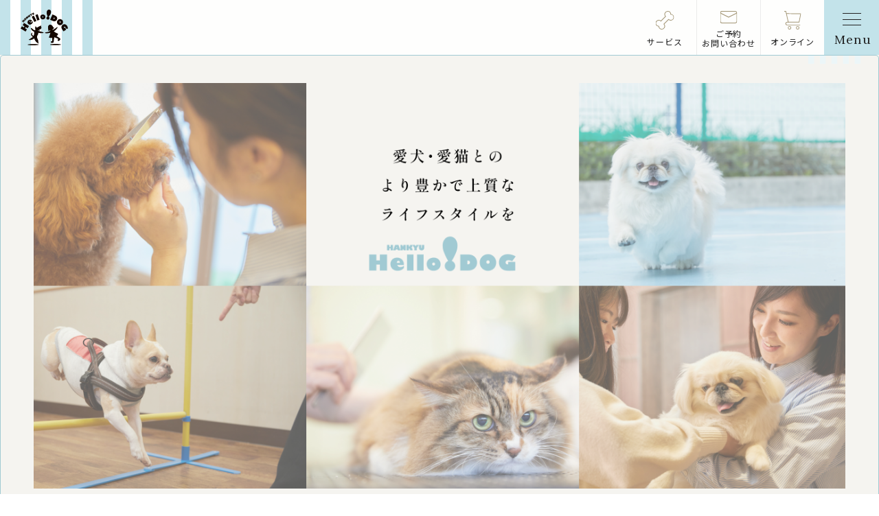

--- FILE ---
content_type: text/css
request_url: https://hankyu-hellodog.com/assets/css/style.css?240426
body_size: 16769
content:
/* CSS Document */

/* -----------------------------------------
　top
------------------------------------------*/

/* common */
.title_en {
    font-family: var(--f-lora);
    color: var(--gold);
    font-size: 14px;
    letter-spacing: 0.08em;
    /* line-height: 4.286; */
}

h4 {
    font-family: var(--f-shippori);
    font-size: 24px;
    letter-spacing: 0.08em;
    line-height: 2.5;
    color: #222222;
    margin-bottom: 40px;
}

/* mv */
.l-top_mv {
    padding-top: 80px;
    background: #F5F4F0;
}

.l-top_mv_inner {
    position: relative;
    width: 100%;
    height: auto;
    margin: auto;
    transition: all 0.5s;
}

.l-top_mv h2 {
    position: absolute;
    top: 14%;
    left: 88px;
    font-family: var(--f-shippori);
    color: var(--gold);
    font-size: 28px;
    letter-spacing: 0.13em;
    line-height: 2.19;
    z-index: 1;
    transition: all 0.5s;
}

.l-top_mv .mv_01 {
    position: absolute;
    top: 0;
    right: 0;
    width: 56.56%;
    transition: all 0.5s;
}

.l-top_mv .mv_02 {
    position: absolute;
    bottom: 328px;
    left: 0;
    width: 34.38%;
    transition: all 0.5s;
}

.l-top_mv .mv_03 {
    position: absolute;
    bottom: 120px;
    left: 23.6%;
    width: 28.75%;
    transition: all 0.5s;
}

.l-top_mv .mv_line {
    position: absolute;
    top: 480px;
    left: 46.17%;
    width: 25.16%;
    transition: all 0.5s;
}

@media screen and (min-width:1001px) and (max-width:1279px) {
    .l-top_mv .mv_02 {
        bottom: 250px;
    }

    .l-top_mv .mv_03 {
        bottom: 80px;
    }

    .l-top_mv .mv_line {
        top: 40%;
    }

}

@media screen and (min-width:751px) and (max-width:1000px) {

    .l-top_mv h2 {
        position: absolute;
        top: 80.5vw;
        left: 5%;
    }

    .l-top_mv .mv_01 {
        position: absolute;
        top: 0;
        right: 0;
        width: 88.3%;
    }

    .l-top_mv .mv_02 {
        position: absolute;
        bottom: 120px;
        left: 5%;
        width: 53.66%;
    }

    .l-top_mv .mv_03 {
        position: absolute;
        bottom: 220px;
        left: auto;
        right: 5%;
        width: 44.88%;
    }

    .l-top_mv .mv_line {
        position: absolute;
        top: 58.54vw;
        left: auto;
        right: 5%;
        width: 39.27%;
    }
}

@media screen and (max-width: 750px) {
    .title_en {
        font-size: 3.2vw;
    }

    h4 {
        font-family: var(--f-shippori);
        font-size: 5.333vw;
        margin-bottom: 8vw;
    }

    /* mv */
    .l-top_mv {
        padding-top: 60px;
    }

    .l-top_mv_inner {
        max-height: 111.73vw;
        height: auto;
    }

    .l-top_mv h2 {
        top: 89.333vw;
        left: 6.4vw;
        font-size: 5.8667vw;
        line-height: 2.273;
    }

    .l-top_mv .mv_01 {
        top: 60px;
        right: 0;
        width: 76.8%;
    }

    .l-top_mv .mv_02 {
        top: 143.2vw;
        left: 6.4vw;
        width: 52.533%;
    }

    .l-top_mv .mv_03 {
        top: 135.2vw;
        left: 50.133%;
        width: 44%;
    }

    .l-top_mv .mv_line_sp {
        position: absolute;
        top: calc(60px + 60vw);
        right: 6.4%;
        width: 29.33%;
    }
}

/* SNS */
.l-top_sns {
    background: #FFF;
    padding: 60px 0 80px;
}

.l-top_sns ul {
    display: flex;
    justify-content: space-between;
    gap: 50px;
    max-width: 1000px;
    margin: auto;

}

.l-top_sns ul li {
    width: calc(calc(100% - 50px) / 2);
}

@media screen and (min-width: 751px) and (max-width: 1024px) {
    .l-top_sns {
        width: 90%;
        margin: auto;
    }
}

@media screen and (max-width: 750px) {
    .l-top_sns {
        background: #FFF;
        padding: 15px 0 15px;
    }

    .l-top_sns ul {
        display: flex;
        flex-direction: column;
        width: 87.2%;

        gap: 1em;
    }

    .l-top_sns ul li {
        width: 100%;
    }
}



/* service */
.l-top_service {
    background: #F5F4F0;
    padding: 100px 0;
}

.l-top_service .contents_inner {
    position: relative;
}

.l-top_service .contents_inner::before {
    position: absolute;
    content: '';
    background: url('../img/top/top_line.png') no-repeat;
    background-size: 100% auto;
    width: 182px;
    height: 28px;
    left: 0;
    top: -100px;
}

.l-top_service ul {
    display: flex;
    flex-wrap: wrap;
    gap: 24px;
    margin-bottom: 60px;
}

.l-top_service li {
    width: 23.2%;
    box-shadow: 0 0 3px rgba(0, 0, 0, 0.1);
}

.l-top_service li a {
    display: flex;
    flex-direction: column;
    background: #fff;
}

.l-top_service li a figure {
    display: flex;
    align-items: center;
    justify-content: center;
    width: 100%;
    aspect-ratio: 232 / 150;
    overflow: hidden;
}

.l-top_service li a figure img {
    width: 67.24%;
    margin: auto;
    transition-duration: 0.5s;
}

.l-top_service li a:hover figure img {
    transform: scale(1.2);
    transition-duration: 0.5s;
}

.l-top_service li a span {
    display: flex;
    align-items: center;
    justify-content: center;
    width: 100%;
    height: 36px;
    background: var(--green02);
    color: #fff;
    font-size: 13px;
    line-height: 1;
}

@media screen and (min-width:751px) and (max-width:1024px) {
    .l-top_service ul {
        gap: 15px;
    }

    .l-top_service li {
        width: calc(calc(100% - 30px) / 3);
    }

    .l-top_service li a span {
        text-align: center;
        height: 45px;
    }
}

@media screen and (max-width: 750px) {
    .l-top_service {
        padding: 16vw 0;
    }

    .l-top_service .contents_inner::before {
        background: url('../img/top/top_line.png') no-repeat;
        background-size: 100% auto;
        width: 110px;
        height: 24px;
        top: -16vw;
    }

    .l-top_service ul {
        display: flex;
        flex-wrap: wrap;
        gap: 4vw;
        margin-bottom: 60px;
    }

    .l-top_service li {
        width: 47.7%;
        box-shadow: 0 0 3px rgba(0, 0, 0, 0.1)
    }

    .l-top_service li a figure {
        width: 100%;
        height: auto;
        overflow: hidden;
    }

    /* .l-top_service li a figure img{
        width: 100%;
    } */

    .l-top_service li a span {
        font-size: 3.2vw;
        text-align: center;
        line-height: 1.25;
        height: 11.7333vw;
    }
}

/* about */
.l-top_about {
    background: #FFF;
    padding: 100px 0 0;
}

.l-top_about .contents_inner {
    position: relative;
}

.l-top_about .contents_inner::before {
    position: absolute;
    content: '';
    background: url('../img/top/top_line.png') no-repeat;
    background-size: 100% auto;
    width: 182px;
    height: 28px;
    left: 0;
    top: -100px;
}

.l-top_about .l-top_about_inner {
    display: flex;
}

.l-top_about .l-top_about_inner div:first-child {
    width: 48%;
}

.l-top_about .l-top_about_inner div:last-child {
    width: 52%;
}

.l-top_about_detail {
    font-size: 16px;
    line-height: 2.5;
    letter-spacing: 0.025em;
    margin: 30px 0 40px;
}

.l-top_about .l-top_about_inner .link_btn {
    margin: 0 0 80px;
}

.l-top_about .about_images_slide {
    display: block;
    width: 100%;
    overflow: hidden;
}

.l-top_about .about_images_slide img {
    width: 304px;
    height: 201px;
}


@media screen and (max-width: 750px) {
    .l-top_about {
        padding: 16vw 0 0;
    }

    .l-top_about .contents_inner::before {
        width: 110px;
        height: 24px;
        top: -16vw;
    }

    .l-top_about .l-top_about_inner {
        display: flex;
        flex-direction: column;
    }

    .l-top_about .l-top_about_inner div:first-child {
        width: 100%;
    }

    .l-top_about .l-top_about_inner div:last-child {
        width: 100%;
    }

    .l-top_about_detail {
        font-size: 3.7333vw;
        line-height: 2.286;
        letter-spacing: 0.04em;
        margin: 0 0 10.6667vw;
    }

    .l-top_about .l-top_about_inner .link_btn {
        margin: 0 auto 13.333vw;
    }

    .l-top_about .about_images_slide img {
        width: 152px;
        height: auto;
    }

}


/* stores */
.l-top_stores {
    background: #fff;
    padding: 100px 0;
}

.l-top_stores .contents_inner {
    position: relative;
}

.l-top_stores .contents_inner::before {
    position: absolute;
    content: '';
    background: url('../img/top/top_line.png') no-repeat;
    background-size: 100% auto;
    width: 182px;
    height: 28px;
    left: 0;
    top: -100px;
}

.l-top_stores ul {
    display: flex;
    gap: 48px;
    margin-bottom: 60px;
}

.l-top_stores li {
    width: 48%;
    height: auto;
    overflow: hidden;
}

.l-top_stores li a figure {
    width: 100%;
    max-height: 278px;
    aspect-ratio: 12 / 7;
    overflow: hidden;
    margin-bottom: 15px;
}

.l-top_stores li a img {
    transition-duration: 0.5s;
}

.l-top_stores li a:hover img {
    transform: scale(1.2);
    transition-duration: 0.5s;
}

@media screen and (max-width: 750px) {
    .l-top_stores {
        padding: 16vw 0;
    }

    .l-top_stores .contents_inner::before {
        width: 110px;
        height: 24px;
        top: -16vw;
    }

    .l-top_stores ul {
        width: 100%;
        flex-wrap: wrap;
        gap: 4vw;
        margin-bottom: 10.667vw;
    }

    .l-top_stores li {
        width: 47.7%;
        height: auto;
        overflow: hidden;
    }

    .l-top_stores li a figure {
        width: 41.6vw;
        height: auto;
        margin-bottom: 2.666vw;
    }
}

/* insta */
.l-top_insta {
    padding: 120px 0;
}


.l-top_insta .contents_inner {
    position: relative;
}

.l-top_insta .contents_inner::before {
    position: absolute;
    content: '';
    background: url('../img/top/top_line.png') no-repeat;
    background-size: 100% auto;
    width: 182px;
    height: 28px;
    left: 0;
    top: -100px;
}

.l-top_insta .l-top_insta_inner {
    display: flex;
}

.l-top_insta .l-top_insta_inner div:first-child {
    width: 24%;
}

.l-top_insta .l-top_insta_inner div:last-child {
    width: 76%;
}

.l-top_insta h3 {
    display: flex;
    color: var(--gold);
    font-family: var(--f-lora);
    font-size: 30px;
    line-height: 2;
    letter-spacing: 0.08em;
    margin-bottom: 35px;
}

.l-top_insta h3 span {
    background: url('../img/top/ico_circle.png') no-repeat;
    background-size: 100% auto;
    width: 8px;
    height: 8px;
    margin-top: 15px;
}

.l-top_insta h3 strong {
    margin-left: 10px;
}

.l-top_insta h4 {
    margin-bottom: 30px;
}

.l-top_insta .insta_read {
    display: block;
    font-size: 16px;
}

.l-top_insta .insta_account a {
    display: block;
    color: #517D85;
    font-size: 16px;
    margin-top: 10px;
}

.l-top_insta ul {
    display: flex;
    flex-wrap: wrap;
    gap: 20px;
    margin-left: auto;
}

.l-top_insta li {
    width: calc(calc(100% - 40px) / 3);
    height: auto;
    border: 1px solid #d0d0d0;
    overflow: hidden;
    box-sizing: border-box;
    aspect-ratio: 1 / 1;
}

.l-top_insta li a img {
    transition-duration: 0.5s;
}

.l-top_insta li a:hover img {
    transform: scale(1.2);
    transition-duration: 0.5s;
}

@media screen and (min-width:751px) and (max-width:1000px) {
    .l-top_insta .l-top_insta_inner div:first-child {
        min-width: 190px;
    }

    .l-top_insta ul {
        gap: 15px;
    }

    .l-top_insta li {
        width: calc(calc(100% - 30px) / 3);
    }
}

@media screen and (max-width: 750px) {
    .l-top_insta {
        padding: 17.333vw 0 16.6667vw;
    }

    .l-top_insta .contents_inner::before {
        width: 110px;
        height: 24px;
        top: -17.333vw;
    }

    .l-top_insta .l-top_insta_inner {
        flex-direction: column;
    }

    .l-top_insta .l-top_insta_inner div:first-child {
        width: 100%;
    }

    .l-top_insta .l-top_insta_inner div:last-child {
        width: 100%;
    }

    .l-top_insta h3 {
        font-size: 6.4vw;
        line-height: 1.6667;
        margin-bottom: 5.333vw;
    }

    .l-top_insta h3 span {
        width: 6px;
        height: 6px;
        margin-top: 10px;
    }

    .l-top_insta h3 strong {
        margin-left: 10px;
    }

    .l-top_insta h4 {
        margin-bottom: 0.5em;
    }

    .l-top_insta .insta_read {
        font-size: 3.2vw;
        margin-top: 0;
    }

    .l-top_insta .insta_account a {
        display: block;
        color: #517D85;
        font-size: 3.2vw;
        margin-top: 5px;
        margin-bottom: 2em;
    }

    .l-top_insta ul {
        width: 100%;
        gap: 4vw;
    }

    .l-top_insta li {
        /* width: 47.7%; */
        width: calc(calc(100% - 8vw) / 3);
    }
}

/* -----------------------------------------
　stores
------------------------------------------*/
/* title */
#stores .l-under_title {
    margin-bottom: 100px;
}

@media screen and (max-width: 750px) {
    #stores .l-under_title {
        margin-bottom: 12vw;
    }
}

.l-under_stores .contents_inner:last-child {
    padding-bottom: 120px;
}

.l-under_stores .contents_inner:not(:first-child) {
    padding-top: 120px;
}

.l-under_stores .store_header {
    display: flex;
    align-items: center;
    margin-bottom: 20px;
}

.l-under_stores .store_header h2 {
    display: flex;
    color: #222;
    font-family: var(--f-lora);
    font-size: 24px;
    line-height: 2.5;
    letter-spacing: 0.08em;
}

.l-under_stores .store_header h2 span {
    background: url('../img/top/ico_circle.png') no-repeat;
    background-size: 100% auto;
    width: 8px;
    height: 8px;
    margin-top: 18px;
}

.l-under_stores .store_header h2 strong {
    margin-left: 10px;
}

.l-under_stores .store_header ul {
    margin-left: 30px;
    margin-top: -10px;
}

.l-under_stores .store_header ul li {
    width: 20px;
    height: 20px;
}

.l-under_stores .store_overview {
    display: flex;
    justify-content: space-between;
    margin-bottom: 32px;
}

.l-under_stores .store_overview>figure {
    width: 43.2%;
}

.l-under_stores .store_overview>div {
    width: 50%;
}

.l-under_stores .store_overview>div>p {
    font-size: 16px;
    line-height: 1.75;
    margin-bottom: 28px;
}

.l-under_stores .store_overview>div>ul {
    display: flex;
    flex-wrap: wrap;
    gap: 8px;
}

.l-under_stores .store_overview>div>ul>li {
    background: var(--green02);
    border-radius: 5px;
    color: #fff;
    font-size: 12px;
    font-weight: 700;
    line-height: 1;
    display: flex;
    align-items: center;
    justify-content: center;
    padding: 10px 15px;
}

.l-under_stores .store_detail {
    width: 100%;
    background: #fff;
    border-radius: 5px;
    padding: 30px 50px;
    box-sizing: border-box;
}

.l-under_stores .store_detail .store_detail_header {
    display: none;
}

.l-under_stores .store_detail .store_detail_inner {
    display: block;
    position: relative;
}

.l-under_stores .store_detail .store_detail_inner::after {
    content: '';
    position: absolute;
    background: url('../img/stores/ico_store_detail_pc.svg') no-repeat;
    background-size: 100% auto;
    width: 72px;
    height: 16px;
    top: -30px;
    right: -30px;
}

.l-under_stores .store_detail dl {
    width: 100%;
    margin: 0 auto 20px;
    display: flex;
    flex-flow: row wrap;
    font-size: 14px;
}

.l-under_stores .store_detail dt {
    width: 13%;
    border-bottom: 1px solid var(--green01);
    font-weight: 700;
    line-height: 1.75;
    padding: 15px 0 15px 1em;
}

.l-under_stores .store_detail dd {
    width: 87%;
    border-bottom: 1px solid var(--green01);
    line-height: 1.75;
    display: inline-block;
    padding: 15px 1em 15px 0;
}

.l-under_stores .store_detail dd a {
    display: inline-block;
    width: auto;
}

.l-under_stores .store_detail dd a.external_link {
    display: inline-block;
    color: var(--green02);
    position: relative;
    font-size: 12px;
    line-height: 2.08;
    margin-left: 15px;
    padding-right: 1em;
}

.l-under_stores .store_detail dd a.external_link span {
    text-decoration: underline;
}

.l-under_stores .store_detail dd a.external_link::after {
    content: '';
    position: absolute;
    background: url('../img/common/ico_link_external.svg') no-repeat;
    background-size: 100% auto;
    width: 8px;
    height: 8px;
    top: 50%;
    right: 0%;
    transform: translateY(-50%);
    -webkit-transform: translateY(-50%);
    -ms-transform: translateY(-50%);
}

.l-under_stores .store_detail dd .store_access_indent_umeda {
    text-indent: -13em;
    padding-left: 13em;
}

.l-under_stores .store_detail dd .store_access_indent_takarazuka {
    text-indent: -5em;
    padding-left: 5em;
}

.l-under_stores .store_detail ul.store_detail_notice {
    width: 100%;
    margin: auto;
    font-size: 12px;
    line-height: 1.75;

}

.l-under_stores .store_detail ul.store_detail_notice li {
    padding-left: 1em;
    position: relative;
}

.l-under_stores .store_detail ul.store_detail_notice li::before {
    display: block;
    content: '※';
    width: 1em;
    height: 1em;
    position: absolute;
    left: 0;
    top: 0;
}

@media screen and (min-width:751px) and (max-width:1000px) {
    .l-under_stores .store_detail dt {
        padding: 15px 0 15px 0;
    }

    .l-under_stores .store_detail dd {
        padding: 15px 0 15px 0;
    }

    .l-under_stores .store_detail dd .store_access_indent_umeda {
        text-indent: 0;
        padding-left: 0;
    }
}

@media screen and (max-width: 750px) {
    .l-under_stores .contents_inner {
        padding-bottom: 21.333vw;
    }

    .l-under_stores .store_header {
        margin-bottom: 2.6667vw;
    }

    .l-under_stores .store_header h2 {
        font-size: 5.333vw;
        line-height: 2;
    }

    .l-under_stores .store_header h2 span {
        width: 6px;
        height: 6px;
        margin-top: 3.2vw;
    }

    .l-under_stores .store_header h2 strong {
        margin-left: 2vw;
    }

    .l-under_stores .store_overview {
        flex-direction: column;
        margin-bottom: 5.3333vw;
    }

    .l-under_stores .store_overview>figure {
        width: 100%;
        margin-bottom: 5.3333vw;
    }

    .l-under_stores .store_overview>div {
        width: 100%;
    }

    .l-under_stores .store_overview>div>p {
        font-size: 3.7333vw;
        margin-bottom: 4.26vw;
    }

    .l-under_stores .store_overview>div>ul {
        display: flex;
        flex-wrap: wrap;
        gap: 8px;
    }

    .l-under_stores .store_overview>div>ul>li {
        font-size: 3.2vw;
        padding: 5px 15px;
    }

    .l-under_stores .store_detail {
        border-radius: 27px;
        padding: 15px 0;
        border: 1px solid var(--green02);
    }

    .l-under_stores .store_detail .store_detail_header {
        display: block;
        width: 100%;
        font-family: var(--f-zen);
        font-size: 14px;
        font-weight: 700;
        color: var(--green02);
        text-align: center;
        cursor: pointer;
        position: relative;
        padding: 0 20px 0;
    }

    .l-under_stores .store_detail .store_detail_header.active {
        padding: 0 20px 15px;
        border-bottom: 1px solid var(--green02);
    }

    .l-under_stores .store_detail .store_detail_header::before {
        display: block;
        content: '';
        position: absolute;
        top: 12px;
        right: 23px;
        width: 12px;
        height: 2px;
        margin-top: -2px;
        background-color: var(--green02);
        transition: .2s;
        transform: rotate(90deg);
        -webkit-transform: rotate(90deg);
    }

    .l-under_stores .store_detail .store_detail_header::after {
        display: block;
        content: '';
        position: absolute;
        top: 12px;
        right: 23px;
        width: 12px;
        height: 2px;
        margin-top: -2px;
        background-color: var(--green02);
        transition: .2s;
    }

    .l-under_stores .store_detail .store_detail_header.active::before {
        transform: rotate(0deg);
        -webkit-transform: rotate(0deg);
    }

    .l-under_stores .store_detail .store_detail_header.active::after {
        background-color: transparent;
    }

    .l-under_stores .store_detail .store_detail_inner {
        display: none;
        padding: 0 20px 15px;
    }

    .l-under_stores .store_detail .store_detail_inner::after {
        content: '';
        position: absolute;
        background: url('../img/stores/ico_store_detail_sp.svg') no-repeat;
        background-size: 100% auto;
        width: 72px;
        height: 16px;
        top: 0;
        right: 20px;
    }

    .l-under_stores .store_detail dl {
        flex-direction: column;
        margin: 0 auto 20px;
        font-size: 3.46667vw;
    }

    .l-under_stores .store_detail dt {
        width: 100%;
        border-bottom: none;
        padding: 20px 0 10px 0;
    }

    .l-under_stores .store_detail dd {
        width: 100%;
        padding: 0 0 1.5em 0;
    }

    .l-under_stores .store_detail dd a.external_link {
        font-size: 3.2vw;
        margin-left: 0;
    }

    .l-under_stores .store_detail dd a.external_link span {
        text-decoration: underline;
    }

    .l-under_stores .store_detail dd a.external_link::after {
        content: '';
        position: absolute;
        background: url('../img/common/ico_link_external.svg') no-repeat;
        background-size: 100% auto;
        width: 8px;
        height: 8px;
        top: 50%;
        right: 0%;
        transform: translateY(-50%);
        -webkit-transform: translateY(-50%);
        -ms-transform: translateY(-50%);
    }

    .l-under_stores .store_detail dd .store_access_indent_umeda {
        text-indent: 0;
        padding-left: 0;
    }

    .l-under_stores .store_detail ul.store_detail_notice {
        width: 100%;
        margin: auto;
        font-size: 12px;
        line-height: 1.75;

    }

    .l-under_stores .store_detail ul.store_detail_notice li {
        padding-left: 1em;
        position: relative;
    }

    .l-under_stores .store_detail ul.store_detail_notice li::before {
        display: block;
        content: '※';
        width: 1em;
        height: 1em;
        position: absolute;
        left: 0;
        top: 0;
    }
}

/* -----------------------------------------
　service
------------------------------------------*/
/* title */
#service .l-under_title {
    margin-bottom: 100px;
}

@media screen and (max-width: 750px) {
    #service .l-under_title {
        margin-bottom: 12vw;
    }
}

.l-under_service {
    padding-bottom: 150px;
}

.l-under_service ul {
    display: flex;
    flex-wrap: wrap;
    gap: 80px 50px;
}

.l-under_service ul li {
    width: 30%;
    display: flex;
    flex-direction: column;
}

.l-under_service ul li figure {
    margin-bottom: 1rem;
}

.l-under_service ul li h2 {
    color: var(--black);
    font-family: var(--f-shippori);
    font-size: 20px;
    line-height: 2;
    margin-bottom: 1rem;
}

.l-under_service ul li ol {
    display: flex;
    align-items: center;
    justify-content: space-between;
    width: 100%;
    margin-bottom: 1rem;
}

.l-under_service ul li ol li {
    display: flex;
    align-items: center;
    justify-content: center;
    width: 49%;
    height: 24px;
    background: #D0D0D0;
    border-radius: 5px;
    color: var(--white);
    font-size: 12px;
    font-weight: 700;
    line-height: 1;
}

.l-under_service ul li ol li.active {
    background: var(--green02);
}

.l-under_service ul li p:not(.link_btn_small) {
    font-size: 14px;
    line-height: 1.786;
    margin-bottom: 1rem;
}

.l-under_service ul li .link_btn {
    max-width: 100%;
    height: 40px;
}

.l-under_service ul li .link_btn_small {
    width: 100%;
    margin: auto 0 0 0;
}

@media screen and (min-width:751px) and (max-width:1024px) {
    .l-under_service ul li {
        width: calc(calc(100% - 50px) / 2);
    }

    .l-under_service ul li figure {
        margin-bottom: 12px;
    }

    .l-under_service ul li h2 {
        margin-bottom: 12px;
    }

    .l-under_service ul li ol {
        margin-bottom: 12px;
    }

    .l-under_service ul li {
        width: calc(calc(100% - 50px) / 2);
    }
}

@media screen and (max-width: 750px) {
    .l-under_service {
        padding-bottom: 26.667vw;
    }

    .l-under_service ul {
        flex-direction: column;
        gap: 16vw 0;
    }

    .l-under_service ul li {
        width: 100%;
    }

    .l-under_service ul li figure {
        margin-bottom: 12px;
    }

    .l-under_service ul li h2 {
        font-size: 4.8vw;
        line-height: 1.6667;
        margin-bottom: 12px;
    }

    .l-under_service ul li ol {
        margin-bottom: 12px;
    }

    .l-under_service ul li ol li {
        font-size: 3.2vw;
    }

    .l-under_service ul li p:not(.link_btn_small) {
        font-size: 3.46667vw;
        line-height: 1.769;
    }

}

/* -----------------------------------------
　service_detail
------------------------------------------*/
.l-under_title h1::before {
    content: '';
    position: absolute;
    left: 50%;
    transform: translateX(-50%);
    -webkit-transform: translateX(-50%);
    -ms-transform: translateX(-50%);
}

/* title setting #boutique */
#boutique .l-under_title {
    min-height: 195px;
}

#boutique .l-under_title h1::before {
    top: 72px;
    background: url(../img/service/ico_boutique.svg) no-repeat;
    background-size: 100% auto;
    width: 117px;
    height: 67px;
}

#boutique .l-under_title h1::after {
    top: 177px;
}

@media screen and (max-width: 750px) {
    #boutique .l-under_title {
        min-height: 37.2vw;
    }

    #boutique .l-under_title h1 {
        min-height: 37.2vw;
    }

    #boutique .l-under_title h1::before {
        top: 12.8vw;
        width: 87px;
        height: 50px;
    }

    #boutique .l-under_title h1::after {
        top: 33.3vw;
    }
}

/* title setting #beauty */
#beauty .l-under_title {
    min-height: 195px;
}

#beauty .l-under_title h1::before {
    top: 72px;
    background: url(../img/service/ico_beauty.svg) no-repeat;
    background-size: 100% auto;
    width: 225px;
    height: 86px;
}

#beauty .l-under_title h1::after {
    top: 177px;
}

@media screen and (max-width: 750px) {
    #beauty .l-under_title {
        min-height: 37.2vw;
    }

    #beauty .l-under_title h1 {
        min-height: 37.2vw;
    }

    #beauty .l-under_title h1::before {
        top: 13.8vw;
        width: 112px;
        height: 43px;
    }

    #beauty .l-under_title h1::after {
        top: 33.3vw;
    }
}

/* title setting #catbeauty */
#catbeauty .l-under_title {
    min-height: 195px;
}

#catbeauty .l-under_title h1::before {
    top: 72px;
    background: url(../img/service/ico_catbeauty.svg) no-repeat;
    background-size: 100% auto;
    width: 216px;
    height: 86px;
}

#catbeauty .l-under_title h1::after {
    top: 177px;
}

@media screen and (max-width: 750px) {
    #catbeauty .l-under_title {
        min-height: 37.2vw;
    }

    #catbeauty .l-under_title h1 {
        min-height: 37.2vw;
    }

    #catbeauty .l-under_title h1::before {
        top: 13.8vw;
        width: 108px;
        height: 43px;
    }

    #catbeauty .l-under_title h1::after {
        top: 33.3vw;
    }
}

/* title setting #nursery */
#nursery .l-under_title {
    min-height: 195px;
}

#nursery .l-under_title h1::before {
    top: 62px;
    background: url(../img/service/ico_nursery.svg) no-repeat;
    background-size: 100% auto;
    width: 83px;
    height: 89px;
}

#nursery .l-under_title h1::after {
    top: 177px;
}

@media screen and (max-width: 750px) {
    #nursery .l-under_title {
        min-height: 37.2vw;
    }

    #nursery .l-under_title h1 {
        min-height: 37.5vw;
    }

    #nursery .l-under_title h1::before {
        top: 11.5vw;
        width: 65px;
        height: 70px;
    }

    #nursery .l-under_title h1::after {
        top: 33.3vw;
    }
}

/* title setting #hotel */
#hotel .l-under_title {
    min-height: 195px;
}

#hotel .l-under_title h1::before {
    top: 62px;
    background: url(../img/service/ico_hotel.svg) no-repeat;
    background-size: 100% auto;
    width: 87px;
    height: 93px;
}

#hotel .l-under_title h1::after {
    top: 177px;
}

@media screen and (max-width: 750px) {
    #hotel .l-under_title {
        min-height: 37.2vw;
    }

    #hotel .l-under_title h1 {
        min-height: 37.5vw;
    }

    #hotel .l-under_title h1::before {
        top: 12.5vw;
        width: 60px;
        height: 65px;
    }

    #hotel .l-under_title h1::after {
        top: 33.3vw;
    }
}


/* title setting #traning */
#training .l-under_title {
    min-height: 230px;
}

#training .l-under_title h1::before {
    top: 72px;
    background: url(../img/service/ico_training.svg) no-repeat;
    background-size: 100% auto;
    width: 72px;
    height: 104px;
}

#training .l-under_title h1::after {
    top: 215px;
}

@media screen and (max-width: 750px) {
    #training .l-under_title {
        min-height: 45vw;
    }

    #training .l-under_title h1 {
        min-height: 45vw;
    }

    #training .l-under_title h1::before {
        top: 13.8vw;
        width: 53px;
        height: 78px;
    }

    #training .l-under_title h1::after {
        top: 40.3vw;
    }
}

/* title setting #dogcare */
#dogcare .l-under_title {
    min-height: 218px;
}

#dogcare .l-under_title h1::before {
    top: 66px;
    background: url(../img/service/ico_dogcare.svg) no-repeat;
    background-size: 100% auto;
    width: 70px;
    height: 82px;
}

#dogcare .l-under_title h1::after {
    top: 177px;
}

@media screen and (max-width: 750px) {
    #dogcare .l-under_title {
        min-height: 37.2vw;
    }

    #dogcare .l-under_title h1 {
        min-height: 37.2vw;
    }

    #dogcare .l-under_title h1::before {
        top: 12vw;
        width: 55px;
        height: auto;
        aspect-ratio: 6 / 7;
    }

    #dogcare .l-under_title h1::after {
        top: 33.3vw;
    }
}

/* title setting #hellocafe */
#hellocafe .l-under_title {
    min-height: 195px;
}

#hellocafe .l-under_title h1::before {
    top: 56px;
    background: url(../img/service/ico_dogcafe.svg) no-repeat;
    background-size: 100% auto;
    width: 70px;
    height: 103px;
}

#hellocafe .l-under_title h1::after {
    top: 177px;
}

@media screen and (max-width: 750px) {
    #hellocafe .l-under_title {
        min-height: 40.2vw;
    }

    #hellocafe .l-under_title h1 {
        min-height: 40.2vw;
    }

    #hellocafe .l-under_title h1::before {
        top: 11.5vw;
        width: 51px;
        height: 76px;
    }

    #hellocafe .l-under_title h1::after {
        top: 35.3vw;
    }
}

/* title setting #dogrun */
#dogrun .l-under_title {
    min-height: 195px;
}

#dogrun .l-under_title h1::before {
    top: 72px;
    background: url(../img/service/ico_dogrun.svg) no-repeat;
    background-size: 100% auto;
    width: 109px;
    height: 82px;
}

#dogrun .l-under_title h1::after {
    top: 177px;
}

@media screen and (max-width: 750px) {
    #dogrun .l-under_title {
        min-height: 37.2vw;
    }

    #dogrun .l-under_title h1 {
        min-height: 37.2vw;
    }

    #dogrun .l-under_title h1::before {
        top: 13.8vw;
        width: 82px;
        height: 61px;
    }

    #dogrun .l-under_title h1::after {
        top: 33.3vw;
    }
}

/* service_detail_mv */

.l-under_service_detail_mv {
    text-align: center;
    font-size: 16px;
    line-height: 2;
    letter-spacing: 0.04em;
    margin: 60px auto 60px;
}

/* サロン用 */
.l-under_service_detail_mv.salon {
    margin: 60px auto 55px;
}

.l-under_service_detail_mv dl.mv_target_shop {
    width: fit-content;
    height: 36px;
    display: flex;
    align-items: center;
    margin: 36px auto 0;
    border-radius: 5px;
}

/* .l-under_service_detail_mv dl.mv_target_shop.shop_01 {
    width: 230px;
} */

.l-under_service_detail_mv dl.mv_target_shop dt {
    background: var(--green02);
    border-radius: 5px 0 0 5px;
    color: var(--white);
    font-size: 14px;
    font-weight: 700;
    line-height: 1;
    display: flex;
    align-items: center;
    height: 100%;
    padding: 0 12px 0 16px;
    position: relative;
}

.l-under_service_detail_mv dl.mv_target_shop dt::after {
    border-bottom: 18px solid transparent;
    border-left: 8px solid var(--green02);
    border-top: 18px solid transparent;
    bottom: 0;
    content: '';
    height: 0;
    position: absolute;
    right: 0;
    top: 0;
    transform: translateX(8px);
    width: 0;
}

.l-under_service_detail_mv dl.mv_target_shop dd {
    background: var(--white);
    border-radius: 0 5px 5px 0;
    color: var(--green02);
    height: 100%;
    display: flex;
    align-items: center;
    padding: 0 8px;
}

.l-under_service_detail_mv dl.mv_target_shop dd ul {
    display: flex;
    justify-content: space-between;
}

.l-under_service_detail_mv dl.mv_target_shop dd ul li {
    flex-grow: 1;
    text-align: center;
    font-size: 14px;
    font-weight: 700;
    line-height: 1;
    padding: 8px 14px;
    position: relative;
}

.l-under_service_detail_mv dl.mv_target_shop dd ul li:not(:first-child)::before {
    content: '';
    display: block;
    height: 14px;
    width: 0;
    border-right: 1px solid #9A9A9A;
    position: absolute;
    left: 0;
    top: 0;
    bottom: 0;
    margin: auto;
}

.l-under_service_detail_mv .mv_target_attention {
    font-size: 12px;
    line-height: 1.75;
    text-align: center;
    margin-top: 12px;
}

@media screen and (max-width: 750px) {
    .l-under_service_detail_mv {
        text-align: left;
        font-size: 3.733vw;
        margin: 8vw auto 16vw;
    }

    .l-under_service_detail_mv dl.mv_target_shop {
        width: fit-content;
        height: 32px;
        margin: 36px auto 0;
        border-radius: 5px;
    }

    #boutique .l-under_service_detail_mv dl.mv_target_shop {
        height: 54px;
    }

    .l-under_service_detail_mv dl.mv_target_shop.shop_01 {
        width: fit-content;
    }

    .l-under_service_detail_mv dl.mv_target_shop.shop_02 {
        width: fit-content;
    }

    .l-under_service_detail_mv dl.mv_target_shop.shop_03 {
        width: 100%;
    }

    .l-under_service_detail_mv dl.mv_target_shop dt {
        font-size: 3.733vw;
        padding: 0 3vw 0 3.66vw;
    }

    #boutique .l-under_service_detail_mv dl.mv_target_shop dt {
        width: 30%;
        padding: 0 2vw 0 3vw;
    }

    .l-under_service_detail_mv dl.mv_target_shop dt::after {
        border-bottom: 16px solid transparent;
        border-top: 16px solid transparent;
    }

    #boutique .l-under_service_detail_mv dl.mv_target_shop dt::after {
        border-bottom: 27px solid transparent;
        border-top: 27px solid transparent;
    }

    .l-under_service_detail_mv dl.mv_target_shop dd {
        padding: 0 3.2vw;
    }

    .l-under_service_detail_mv dl.mv_target_shop dd ul {
        display: flex;
        flex-wrap: wrap;
        justify-content: flex-start;
    }

    .l-under_service_detail_mv dl.mv_target_shop dd ul li {
        font-size: 3.733vw;
        padding: 1vw 2vw;
        box-sizing: border-box;
    }

    #boutique .l-under_service_detail_mv dl.mv_target_shop dd ul li:last-child {
        text-align: left;
        padding-left: 1em;
    }

    #boutique .l-under_service_detail_mv dl.mv_target_shop dd ul li:last-child:before {
        border-right: none;
    }

    .l-under_service_detail_mv dl.mv_target_shop dd ul li:not(:first-child)::before {
        height: 3.733vw;
    }

    .l-under_service_detail_mv dl.mv_target_shop dd ul li::before {
        border-right: none;
    }

    .l-under_service_detail_mv .mv_target_attention {
        margin-top: 3.2vw;
        font-size: 3.2vw;
    }
}

/* service_detail_main */
.l-under_service_detail_main {
    background: var(--white);
    padding: 100px 0;
}

.l-under_service_detail_main .contents_inner {
    position: relative;
}

.l-under_service_detail_main .contents_inner::before {
    position: absolute;
    content: '';
    background: url(../img/top/top_line.png) no-repeat;
    background-size: 100% auto;
    width: 182px;
    height: 28px;
    left: 0;
    top: -100px;
}

.l-under_service_detail_main .contents_inner.no-before::before {
    content: '';
    background: none;
}

.l-under_service_detail_main .main_inner {
    display: flex;
    flex-wrap: wrap;
    justify-content: space-between;
    gap: 50px;
}

/* .l-under_service_detail_main .main_inner{
    margin-bottom: 60px;
} */

.l-under_service_detail_main .main_inner li {
    max-width: 475px;
    width: 47.5%;
    display: flex;
    gap: 24px;
}

.l-under_service_detail_main .main_inner li.cafe_large {
    max-width: 100%;
    width: 100%;
}

.l-under_service_detail_main .main_inner li>figure {
    width: 44.21%;
}

.l-under_service_detail_main .main_inner li.cafe_large>figure {
    width: 41.6%;
}

.l-under_service_detail_main .main_inner li>div {
    width: calc(55.79% - 24px);
}

.l-under_service_detail_main .main_inner li>div h2 {
    color: var(--green02);
    font-family: var(--f-shippori);
    font-size: 20px;
    font-weight: 700;
    line-height: 2;
    margin-bottom: 24px;
}

.l-under_service_detail_main .main_inner li>div p {
    font-size: 14px;
    line-height: 1.786;
}

.l-under_service_detail_main .main_inner li>div p>a {
    text-decoration: underline;
}

.l-under_service_detail_main .main_inner li>div p>a small {
    font-size: 13px;
}

.l-under_service_detail_main .contents_inner .tax_attention {
    font-size: 12px;
    text-align: right;
}

@media screen and (min-width:751px) and (max-width:1024px) {
    .l-under_service_detail_main .main_inner li {
        width: calc(calc(100% - 50px) / 2);
    }
}

@media screen and (max-width: 750px) {
    .l-under_service_detail_main {
        padding: 16vw 0;
    }

    .l-under_service_detail_main .contents_inner::before {
        width: 110px;
        height: 24px;
        top: -16vw;
    }

    .l-under_service_detail_main .main_inner {
        display: flex;
        flex-wrap: wrap;
        justify-content: space-between;
        gap: 10.6667vw;
    }

    /* .l-under_service_detail_main .main_inner{
        margin-bottom: 60px;
    } */

    .l-under_service_detail_main .main_inner li {
        width: 100%;
        gap: 18px;
        flex-direction: column;
    }

    .l-under_service_detail_main .main_inner li>figure {
        width: 100%;
    }

    .l-under_service_detail_main .main_inner li>div {
        width: calc(71.2% - 18px);
    }

    .l-under_service_detail_main .main_inner li>div h2 {
        font-size: 4.8vw;
        margin-bottom: 3.2vw;
    }

    .l-under_service_detail_main .main_inner li>div p {
        font-size: 3.4667vw;
    }

    .l-under_service_detail_main .main_inner li>div p>a small {
        font-size: 3.2vw;
    }

    .l-under_service_detail_main .main_inner li.cafe_large {
        flex-wrap: wrap;
    }

    .l-under_service_detail_main .main_inner li.cafe_large>figure,
    .l-under_service_detail_main .main_inner li>div {
        width: 100%;
    }
}

/* 幼稚園・小学校、ヘルスケア・シニアケアカレンダー */
#nursery .schdule,
#dogcare .schdule {
    display: block;
    background: #fff;
    border: 1px solid var(--green01);
    width: 48.6%;
    height: 70px;
    margin: 55px auto 0;
}

#nursery .schdule a,
#dogcare .schdule a {
    width: 100%;
    height: 100%;
    display: flex;
    align-items: center;
    justify-content: center;
    gap: 15px;
}

#nursery .schdule a>span,
#dogcare .schdule a>span {
    background: url('../img/service/ico_calendar.svg') no-repeat;
    background-size: 100% auto;
    width: 38px;
    height: 36px;
}

#nursery .schdule a p,
#dogcare .schdule a p {
    color: var(--green02);
    font-size: 14px;
}

@media screen and (max-width: 750px) {

    #nursery .schdule,
    #dogcare .schdule {
        margin: 30px auto 0;
        width: 100%;
    }

    #dogcare .schdule {
        height: 90px;
    }

    #nursery .schdule a span,
    #dogcare .schdule a span {
        width: 26px;
        height: auto;
        aspect-ratio: 19 / 18;
    }

    #nursery .schdule a p,
    #dogcare .schdule a p {
        color: var(--green02);
        font-size: 3.2vw;
    }

    #dogcare .schdule a p span {
        font-size: 80%;
        line-height: 1.5;
        background: none;
    }
}

/* 追加ページ内アンカー */
.nav_inner {
    display: flex;
    justify-content: space-between;
    width: 328px;
    margin: 35px auto 0;
}

.nav_inner.single {
    width: 158px;
}

.nav_inner li {
    display: flex;
    width: 158px;
}

.nav_inner li a {
    display: flex;
    align-items: center;
    justify-content: center;
    background: #fff;
    color: #315D65;
    font-size: 12px;
    border: 1px solid #315D65;
    border-radius: 10px;
    position: relative;
    padding: 10px 0 16px;
}

.nav_inner li a::after {
    content: '';
    display: block;
    position: absolute;
    bottom: 7px;
    background: url('../img/service/ico_downer.svg') no-repeat;
    background-size: 100% auto;
    width: 9px;
    height: 5px;
}

/* 追加店舗導線 */
.nav_reserve {
    width: 158px;
    display: flex;
    align-items: center;
    justify-content: center;
    margin: 20px auto 0;
}

.nav_reserve a {
    display: flex;
    align-items: center;
    justify-content: center;
    background: #fff;
    color: #315D65;
    font-size: 12px;
    border: 1px solid #315D65;
    border-radius: 10px;
    font-size: 12px;
    line-height: 1;
    padding: 15px 0;
    position: relative;
}

.nav_reserve a span {
    margin-left: 16px;
}

.nav_reserve a::before {
    content: '';
    display: block;
    position: absolute;
    left: 15px;
    background: url('../img/service/ico_tel.svg') no-repeat;
    background-size: 100% auto;
    width: 16px;
    height: 16px;
}

.l-under_service_detail_main .salon_inner {
    display: flex;
    flex-direction: column;
    flex-wrap: wrap;
    justify-content: space-between;
    gap: 50px;
}

.l-under_service_detail_main .salon_inner li {
    width: 100%;
    display: flex;
    gap: 24px;
}

.l-under_service_detail_main .salon_inner li>figure {
    width: 44.21%;
}

.l-under_service_detail_main .salon_inner li>div {
    width: calc(55.79% - 24px);
}

.l-under_service_detail_main .salon_inner li>div h2 {
    font-family: var(--f-shippori);
    color: var(--green02);
    font-size: 20px;
    line-height: 2;
    margin-bottom: 24px;
}

.l-under_service_detail_main .salon_inner li>div h3.read {
    color: var(--green02);
    font-size: 16px;
    font-weight: 700;
    margin-bottom: 1em;
}

.l-under_service_detail_main .salon_inner li>div h3.school {
    font-size: 16px;
    font-weight: 700;
    margin: 2em 0 1em;

}

.l-under_service_detail_main .salon_inner li>div p {
    font-size: 14px;
    line-height: 2;
}

/* 幼稚園用 */
#nursery .l-under_service_detail_main .salon_inner li>div h2 {
    margin-bottom: 10px;
}

#nursery .l-under_service_detail_main .salon_inner li>div p {
    margin-bottom: 10px;
}

#nursery .salon_inner {
    margin-bottom: 40px;
}



@media screen and (max-width: 750px) {

    .l-under_service_detail_main .salon_inner {
        display: flex;
        flex-direction: column;
        flex-wrap: wrap;
        justify-content: space-between;
    }

    .l-under_service_detail_main .salon_inner li {
        flex-direction: column-reverse;
    }

    .l-under_service_detail_main .salon_inner li>figure {
        width: 100%;
    }

    .l-under_service_detail_main .salon_inner li>div {
        width: 100%;
        font-size: 3.46667vw;
        line-height: 1.769;
    }

    .l-under_service_detail_main .salon_inner li>div h2 {
        font-size: 4.8vw;
        line-height: 1.6667;
        margin-bottom: 12px;
    }
}

/* サロン下部配置用 */
.salon_under {
    padding-top: 130px;
}

.salon_under h3,
.salon_under h5 {
    font-family: var(--f-shippori);
    font-size: 24px;
    font-weight: 700;
    letter-spacing: 0.08em;
    text-align: center;
    position: relative;
}

.salon_under h3::before,
.salon_under h5::before {
    content: '';
    position: absolute;
    left: 50%;
    transform: translateX(-50%);
    -webkit-transform: translateX(-50%);
    -ms-transform: translateX(-50%);
    top: -80px;
    background: url(../img/common/ico_title_pc.svg) no-repeat;
    background-size: 100% auto;
    width: 110px;
    height: 16px;
}

.salon_under_read {
    margin-top: 10px;
    font-size: 14px;
    color: #517D85;
    text-align: center;
}

.salon_under_inner {
    margin-top: 60px;
}

/* ドッグ、キャットトリミングコース */
.salon_under_inner.course_trimming {
    margin: 60px auto 0;
    width: 73.9%;
    padding-bottom: 40px;
}

/* ホテル、幼稚園・小学校 */
#hotel #course {
    margin-top: 50px;
}

.salon_under_inner.course_nursery {
    margin: 60px auto 0;
    width: 64%;
    padding-bottom: 40px;
}

.salon_under_inner.course_feature dl {
    width: 100%;
    margin: 0 auto;
    display: flex;
    flex-wrap: wrap;
    padding: 12px 0 0;
}

.salon_under_inner.course_feature dt {
    width: 40%;
    color: var(--green02);
    font-size: 18px;
    font-weight: 700;
    line-height: 1.555;
    padding: 18px 0 26px;
}

.salon_under_inner.course_feature dd {
    width: 60%;
    font-size: 16px;
    line-height: 2;
    padding: 18px 0 26px;
}


.salon_under_inner.course_feature dt.border_bottom,
.salon_under_inner.course_feature dd.border_bottom {
    border-bottom: 1px solid var(--green01);
}


/* トリマー紹介 */
.salon_staff {
    display: flex;
    gap: 30px 15px;
}

.salon_staff {
    display: flex;
    flex-wrap: wrap;
    justify-content: space-between;
}

.salon_staff li {
    width: 48.3%;
    display: flex;
    justify-content: space-between;
    gap: 15px;
}

.salon_staff li figure {
    width: 168px;
}

.salon_staff li .salon_staff_inner {
    width: 300px;
}

.salon_staff_name {
    color: var(--green02);
    font-size: 16px;
    font-weight: 500;
}

.salon_staff_role {
    color: #A1CAD3;
    font-size: 14px;
    line-height: 2;
    margin-top: 5px;
}

.salon_staff_stores {
    font-size: 12px;
    color: #315D65;
    margin-top: 10px;
}

.salon_staff_comment {
    font-size: 14px;
    line-height: 1.6;
    margin-top: 15px;
}

.price_trimmer {
    color: #517D85;

}

@media screen and (max-width: 750px) {
    .salon_under {
        padding-top: 22vw;
    }

    .salon_under h3,
    .salon_under h5 {
        font-size: 5.333vw;
    }

    .salon_under h3::before,
    .salon_under h5::before {
        background: url(../img/common/ico_title_sp.svg) no-repeat;
        background-size: 100% auto;
        width: 72px;
        height: 16px;
        top: -10vw;
    }

    .salon_under_inner {
        margin-top: 8vw;
    }

    .salon_under_inner.course_trimming {
        margin: 8vw auto 0;
        width: 100%;
        padding-bottom: 2.6667vw;
    }

    /* ホテル、幼稚園・小学校 */
    #hotel #course {
        margin-top: 50px;
    }

    .salon_under_inner.course_nursery {
        margin: 8vw auto 0;
        width: 100%;
        padding-bottom: 2.6667vw;
    }

    .salon_under_inner.course_feature dl {
        flex-direction: column;
        padding: 0 0 0;
    }

    .salon_under_inner.course_feature dt {
        width: 100%;
        font-size: 4.26667vw;
        padding: 0 0 20px;
    }

    .salon_under_inner.course_feature dt:not(:first-child) {
        padding: 20px 0 20px;
    }

    .salon_under_inner.course_feature dd {
        width: 100%;
        font-size: 3.7333vw;
        padding: 0 0 20px;
    }


    .salon_under_inner.course_feature dt.border_bottom {
        border-bottom: none;
    }


    /* トリマー紹介 */
    .salon_staff {
        gap: 30px 15px;
    }

    .salon_staff {
        display: flex;
        flex-wrap: wrap;
        justify-content: space-between;
    }

    .salon_staff li {
        width: calc(calc(100% - 20px) / 2);
        flex-direction: column;
        justify-content: flex-start;
        gap: 15px;
    }

    .salon_staff li figure {
        width: 100%;
    }

    .salon_staff li .salon_staff_inner {
        width: 100%;
    }

    .salon_staff_name {
        font-size: 4.2666vw;
    }

    .salon_staff_role {
        font-size: 3.733vw;
        margin-top: 1px;
    }

    .salon_staff_stores {
        font-size: 3.2vw;
        margin-top: 0;
    }


    .salon_staff_comment {
        font-size: 3.733vw;
    }
}

/* loopスライド用 */
#beauty .slick-slider img,
#catbeauty .slick-slider img,
#nursery .slick-slider img,
#training .slick-slider img {
    width: 226px;
    height: auto;
    margin: 0 15px;
}

#beauty .loop_slide,
#catbeauty .loop_slide {
    margin: 70px auto 150px;
}

#nursery .loop_slide {
    margin: 70px auto 20px;
}

#training .loop_slide {
    margin: 70px auto 60px;
}

#beauty .loop_slide_rtl {
    margin: 40px auto 0;
}

@media screen and (max-width: 750px) {

    #beauty .slick-slider img,
    #catbeauty .slick-slider img {
        width: 40.8vw;
        height: auto;
        margin: 0 2.66vw;
    }

    #beauty .loop_slide,
    #catbeauty .loop_slide {
        margin: 20px auto 50px;
    }

    #beauty .loop_slide_rtl {
        margin: 40px auto 0;
    }
}

/* メニューアイコン追加 */
#catbeauty ol li.active {
    display: flex;
    align-items: center;
    justify-content: center;
    width: 25%;
    height: 24px;
    background: var(--green02);
    border-radius: 5px;
    color: var(--white);
    font-size: 12px;
    font-weight: 700;
    line-height: 1;
    margin: -14px 0 30px;
}

/* コース名 */
#catbeauty .cource_catspa {
    color: var(--green02);
    font-size: 14px;
    line-height: 2;
    margin-top: 1em;

}

@media screen and (max-width: 750px) {

    /* メニューアイコン追加 */
    #catbeauty ol li.active {
        width: 35%;
        font-size: 3.2vw;
        margin: -10px 0 20px;
    }

    /* コース名 */
    #catbeauty .cource_catspa {
        color: var(--green02);
        font-size: 14px;
        line-height: 2;
        margin-top: 1em;

    }
}

.l-under_service_detail_main .contents_inner .tax_attention {
    font-size: 12px;
    text-align: right;
}

/* course_detail */
.l-under_service_detail_main .course_detail:not(:last-child) {
    margin-bottom: 28px;
}

.l-under_service_detail_main .course_detail {
    width: 100%;
    display: flex;
    flex-direction: column;
    background: var(--green02);
    border: 1px solid var(--green02);
    border-radius: 32px;
    box-sizing: border-box;
    overflow: hidden;
}

.l-under_service_detail_main .course_detail_header {
    background: var(--green02);
    color: var(--white);
    display: flex;
    justify-content: center;
    align-items: center;
    font-family: var(--f-zen);
    font-size: 16px;
    font-weight: 700;
    height: 64px;
    border-radius: 32px 32px 32px 32px;
    position: relative;
    cursor: pointer;
    box-sizing: border-box;
}

.l-under_service_detail_main .course_detail_header span {
    content: '';
    background: url('../img/service/ico_course_detail.svg') no-repeat;
    background-size: 100% auto;
    width: 20px;
    height: 17px;
    margin-right: 12px;
}

.l-under_service_detail_main .course_detail_header.active {
    border-radius: 33px 33px 0 0;
}

.l-under_service_detail_main .course_detail_header::before {
    display: block;
    content: '';
    position: absolute;
    top: 50%;
    right: 32px;
    width: 20px;
    height: 2px;
    margin-top: -1px;
    background-color: var(--white);
    transition: .2s;
    transform: rotate(90deg);
    -webkit-transform: rotate(90deg);
}

.l-under_service_detail_main .course_detail_header::after {
    display: block;
    content: '';
    position: absolute;
    top: 50%;
    right: 32px;
    width: 20px;
    height: 2px;
    margin-top: -1px;
    background-color: var(--white);
    transition: .2s;
}

.l-under_service_detail_main .course_detail_header.active::before {
    transform: rotate(0deg);
    -webkit-transform: rotate(0deg);
}

.l-under_service_detail_main .course_detail_header.active::after {
    background-color: transparent;
}

.l-under_service_detail_main .course_detail_inner {
    display: none;
    background: var(--white);
}

.l-under_service_detail_main .course_detail_inner.bg_green {
    background: #C3E3EA;
}

.l-under_service_detail_main .course_detail_inner_title {
    width: 90%;
    margin: auto;
    padding: 30px 0 28px 1em;
    border-bottom: 1px solid var(--green01);
}

.l-under_service_detail_main .course_detail_inner_title p {
    width: 70%;
    margin: auto;
    font-size: 14px;
    line-height: 1.786;
    text-indent: -1em;
}

.l-under_service_detail_main .course_detail_inner dl {
    width: 90%;
    margin: 0 auto;
    display: flex;
    flex-wrap: wrap;
    padding: 12px 0 0;
}

.l-under_service_detail_main .course_detail_inner dt {
    width: 33.333%;
    color: var(--green02);
    font-size: 18px;
    font-weight: 700;
    line-height: 1.555;
    padding: 30px 0;
}

.l-under_service_detail_main .course_detail_inner dt.title_option {
    color: var(--black);
}

.l-under_service_detail_main .course_detail_inner dt.border_bottom {
    border-bottom: 1px solid var(--green01);
}

.l-under_service_detail_main .course_detail_inner dd {
    width: 66.667%;
    font-size: 14px;
    line-height: 1.786;
    padding: 30px 0;
}

.l-under_service_detail_main .course_detail_inner dd.border_bottom {
    border-bottom: 1px solid var(--green01);
}

.l-under_service_detail_main .course_detail_inner .about_read {
    color: var(--green02);
    font-size: 14px;
    line-height: 1.75;
    margin-bottom: 24px;
}

.l-under_service_detail_main .course_detail_inner dd table {
    width: 100%;
}

.l-under_service_detail_main .course_detail_inner dd table th {
    height: 40px;
    background: #D3E4E8;
    font-weight: 700;
    text-align: center;
    vertical-align: middle;
}

.l-under_service_detail_main .course_detail_inner dd table tr td {
    width: 25%;
    height: 48px;
    text-align: center;
    vertical-align: middle;
    font-family: 'Outfit', 'Noto Sans JP', sans-serif;
    font-size: 14px;
    line-height: 1;
}

.l-under_service_detail_main .course_detail_inner dd table tr td.about_notice {
    font-size: 12px;
    text-align: left;
}

.l-under_service_detail_main .course_detail_inner dd table:not(.option_spa_extra) tr>*:first-child {
    text-align: left;
    padding-left: 24px;
    width: 25%;
    box-sizing: border-box;
}

.l-under_service_detail_main .course_detail_inner dd table.option_spa_exrtra tr>*:first-child {
    text-align: center;
    padding-left: none;
    width: calc(100% / 3);
}

.l-under_service_detail_main .course_detail_inner dd table tr:nth-child(even) td {
    background: #FFF;
}

.l-under_service_detail_main .course_detail_inner dd table tr:nth-child(odd) td {
    background: #F2F4F5;
}

.l-under_service_detail_main .course_detail_inner dd table.about_cat tr>*:first-child {
    width: 25%;
}

.l-under_service_detail_main .course_detail_inner dd table.about_cat tr>*:last-child {
    width: 75%;
}

.l-under_service_detail_main .course_detail_inner dd .about_attention {
    margin-top: 1rem;
    font-size: 12px;
    line-height: 1.75;
}

.l-under_service_detail_main .course_detail_inner dd .about_attention li {
    padding-left: 1em;
    text-indent: -1em;
}

.l-under_service_detail_main .course_detail_inner dd .about_attention li>a {
    text-decoration: underline;
}

.l-under_service_detail_main .about_room {
    display: flex;
    gap: 29px
}

.l-under_service_detail_main .about_room li {
    flex-grow: 1;
}

.l-under_service_detail_main .about_room li .about_hotel_title {
    font-size: 14px;
    font-weight: 700;
    line-height: 1.75;
    margin-top: 12px;
}

.l-under_service_detail_main .about_room li .about_hotel_detail {
    font-size: 12px;
    line-height: 1.75;
    margin-top: 12px;
}

.l-under_service_detail_main .course_detail_inner dd .about_hotel {
    margin-top: 12px;
}

.l-under_service_detail_main .course_detail_inner dd .about_hotel.plan_shorttime td:nth-child(2) {
    width: 36.8%;
}

.l-under_service_detail_main .course_detail_inner dd .about_hotel.plan_shorttime td:last-child {
    width: 30%;
}

.l-under_service_detail_main .course_detail_inner dd .about_hotel.plan_longtime td:last-child {
    width: 75.25%;
}


.l-under_service_detail_main .course_detail_inner dd .about_benefits {
    font-size: 14px;
    line-height: 1.786;
    margin-top: 24px;
}

.l-under_service_detail_main .course_detail_inner dd .about_benefits p {
    font-weight: 700;
}

.l-under_service_detail_main .course_detail_inner dd .about_benefits li {
    padding-left: 1em;
    text-indent: -1em;
}

.l-under_service_detail_main .course_detail_inner dd .about_benefits a {
    text-decoration: underline;
}

.l-under_service_detail_main .course_detail_inner dd .training_target {
    border: 1px solid var(--green02);
    border-radius: 5px;
    padding: 8px 16px;
    font-size: 14px;
    line-height: 1.786;
    margin: 16px 0 24px;
    box-sizing: border-box;
    width: auto;
    min-width: 300px;
    max-width: 80%;
}

.l-under_service_detail_main .course_detail_inner dd .course_read {
    font-size: 14px;
    line-height: 1.786;
}

.l-under_service_detail_main .course_detail_inner dd .course_read.about_support {
    margin-bottom: 24px;
}

.l-under_service_detail_main .course_detail_inner dd .course_read span {
    color: var(--green02);
}

.l-under_service_detail_main .course_detail_inner dd .course_read ul {
    margin-bottom: 20px;
}

.l-under_service_detail_main .course_detail_inner dd tr.course_read li {
    padding-left: 1em;
    text-indent: -1em;
}

.l-under_service_detail_main .course_detail_inner dd .about_discipline tr:nth-child(even) td,
.l-under_service_detail_main .course_detail_inner dd .about_support tr:nth-child(even) td {
    background: #F2F4F5;
}

.l-under_service_detail_main .course_detail_inner dd table.about_discipline tr>*:first-child {
    width: calc(100% / 3);
    text-align: center;
    padding-left: 0;
}

.l-under_service_detail_main .course_detail_inner dd .care_example {
    border: 1px solid var(--green02);
    border-radius: 5px;
    display: flex;
    align-items: center;
    height: 36px;
    width: 100%;
    font-size: 13px;
    box-sizing: border-box;
    margin: 12px 0 0;
}

.l-under_service_detail_main .course_detail_inner dd .care_example>dt {
    font-size: 13px;
    width: 45%;
}

.l-under_service_detail_main .course_detail_inner dd .care_example>dd {
    color: var(--green02);
    box-sizing: border-box;
}

.l-under_service_detail_main .course_detail_inner dd .care_example>dd span {
    font-size: 13px;
    font-weight: 700;
}

.l-under_service_detail_main .course_detail_inner dd .care_example>dd span:nth-last-child(2) {
    padding-right: 2em;
    position: relative;
}

.l-under_service_detail_main .course_detail_inner dd .care_example>dd span:nth-last-child(2)::before {
    display: block;
    content: '';
    position: absolute;
    top: 50%;
    right: 0;
    width: 12px;
    height: 1px;
    margin-top: -1px;
    background-color: #9A9A9A;
    transform: rotate(90deg);
    -webkit-transform: rotate(90deg);
}

.l-under_service_detail_main .course_detail_inner dd .care_example>dd span:nth-last-child(2)::after {
    display: block;
    content: '';
    position: absolute;
    top: 50%;
    right: 0;
    width: 12px;
    height: 1px;
    margin-top: -1px;
    background-color: #9A9A9A;
}

.l-under_service_detail_main .course_detail_inner dd .care_example>dd span:last-child {
    width: 26%;
    padding-left: 1em;
}

.l-under_service_detail_main .course_detail_inner dd>h5 {
    font-size: 14px;
    font-weight: 700;
    line-height: 1;
    margin: 24px 0 12px;
}

.l-under_service_detail_main .course_detail_inner dd>h5.about_support {
    margin: 0 0 16px;
}

.l-under_service_detail_main .course_detail_inner dd>h5.menu_takarazuka {
    margin: 0 0 12px;
}

.l-under_service_detail_main .course_detail_inner dd table.about_basic.about_support {
    margin-bottom: 24px;
}

.l-under_service_detail_main .course_detail_inner dd table.about_basic tr>*:first-child {
    width: 23%;
}

.l-under_service_detail_main .course_detail_inner dd table.about_basic tr>td:last-child {
    width: 75.25%;
}

@media screen and (min-width:751px) and (max-width:1000px) {
    .l-under_service_detail_main .course_detail_inner dd table(.option_spa_extra) tr>*:first-child {
        padding-left: 14px;
    }

    .l-under_service_detail_main .course_detail_inner dd table.option_spa_exrtra tr>*:first-child {
        padding-left: none;
    }

    .l-under_service_detail_main .course_detail_inner dd table.about_discipline tr>*:first-child {
        padding-left: 0;
    }

    .l-under_service_detail_main .course_detail_inner dd table th {
        padding: 10px 0;
    }

    .l-under_service_detail_main .course_detail_inner dd .care_example {
        align-items: flex-start;
        height: auto;
        margin: 3.2vw 0 0;
    }

    .l-under_service_detail_main .course_detail_inner dd .care_example>dt {
        width: 100%;
    }

    .l-under_service_detail_main .course_detail_inner dd .care_example>dd {
        width: 90%;
    }

    .l-under_service_detail_main .course_detail_inner dd .care_example>dd span:nth-last-child(2) {
        padding-right: 1em;
    }

    .l-under_service_detail_main .course_detail_inner dd .care_example>dd span:last-child {
        width: 26%;
        padding-left: 1em;
    }
}

@media screen and (max-width: 750px) {
    .l-under_service_detail_main .course_detail_inner dd table:not(.option_spa_extra) tr>*:first-child {
        width: 44%;
    }

    .l-under_service_detail_main .course_detail:not(:last-child) {
        margin-bottom: 5.333vw;
    }

    .l-under_service_detail_main .course_detail {
        border-radius: 6.4vw;
    }

    .l-under_service_detail_main .course_detail_header {
        font-size: 3.7333vw;
        height: 12.8vw;
        border-radius: 6.4vw 6.4vw 6.4vw 6.4vw;
        margin-left: -2em;
    }

    .l-under_service_detail_main .course_detail_header span {
        width: 16px;
        height: 13px;
        margin-right: 2.5vw;
    }

    .l-under_service_detail_main .course_detail_header.active {
        border-radius: 6.4vw 6.4vw 0 0;
    }

    .l-under_service_detail_main .course_detail_header::before {
        right: 6.4vw;
        width: 12px;
    }

    .l-under_service_detail_main .course_detail_header::after {
        right: 6.4vw;
        width: 12px;
    }

    .l-under_service_detail_main .course_detail_inner_title {
        width: 100%;
        padding: 8vw 0 9vw 1em;
        border-bottom: 1px solid var(--green01);
    }

    .l-under_service_detail_main .course_detail_inner_title p {
        width: 90%;
        margin: auto;
        font-size: 3.4667vw;
    }

    .l-under_service_detail_main .course_detail_inner dl {
        width: 90%;
        flex-direction: column;
        /* padding: 4vw 0 0; */
        padding: 0;
    }

    .l-under_service_detail_main .course_detail_inner dt {
        width: 100%;
        font-size: 4.2667vw;
        padding: 4.2667vw 0;
    }

    .l-under_service_detail_main .course_detail_inner dt.border_bottom {
        border-bottom: none;
    }

    .l-under_service_detail_main .course_detail_inner dd {
        width: 100%;
        font-size: 3.2vw;
        padding: 0 0 5.333vw;
    }

    .l-under_service_detail_main .course_detail_inner dd.border_bottom {
        border-bottom: 1px solid var(--green01);
    }

    .l-under_service_detail_main .course_detail_inner .about_read {
        font-size: 3.4667vw;
        margin-bottom: 2.133vw;
    }

    .l-under_service_detail_main .course_detail_inner dd table {
        width: 100%;
        table-layout: fixed;
    }

    .l-under_service_detail_main .course_detail_inner dd table th {
        width: 44%;
        min-height: 9.6vw;
        height: auto;
        padding: 2.6667vw 0;
        font-size: 2.6667vw;
        line-height: 1.333;
    }

    .l-under_service_detail_main .course_detail_inner dd table tr td {
        width: 25%;
        height: 15vw;
        font-size: 3.2vw;
    }

    .l-under_service_detail_main .course_detail_inner dd table.option_spa tr>*:first-child {
        padding-left: 10px;
    }

    .l-under_service_detail_main .course_detail_inner dd table tr td.about_notice {
        font-size: 3.2vw;
        text-align: left;
    }

    .l-under_service_detail_main .course_detail_inner dd table(.option_spa_extra) tr>*:first-child {
        text-align: left;
        padding-left: 2.133vw;
        width: 25%;
    }

    .l-under_service_detail_main .course_detail_inner dd table.option_spa_exrtra tr>*:first-child {
        padding-left: none;
    }

    .l-under_service_detail_main .course_detail_inner dd table.about_cat tr>*:first-child {
        width: 25%;
    }

    .l-under_service_detail_main .course_detail_inner dd table.about_cat tr>*:last-child {
        width: 75%;
    }

    .l-under_service_detail_main .course_detail_inner dd .about_attention {
        font-size: 3.2vw;
    }

    .l-under_service_detail_main .about_room {
        gap: 10px;
    }

    .l-under_service_detail_main .about_room li .about_hotel_title {
        font-size: 3.4667vw;
        margin-top: 3.2vw;
        text-align: center;
    }

    .l-under_service_detail_main .about_room li .about_hotel_detail {
        font-size: 3.2vw;
        margin-top: 3.2vw;
    }

    .l-under_service_detail_main .course_detail_inner dd .about_hotel {
        margin-top: 3.2vw;
    }

    .l-under_service_detail_main .course_detail_inner dd .about_hotel.plan_stay td:nth-child(2) {
        width: 22%;
    }

    .l-under_service_detail_main .course_detail_inner dd .about_hotel.plan_stay td:last-child {
        width: 22%;
    }

    .l-under_service_detail_main .course_detail_inner dd .about_hotel.plan_shorttime td:nth-child(2) {
        width: 41%;
    }

    .l-under_service_detail_main .course_detail_inner dd .about_hotel.plan_shorttime td:last-child {
        width: 23%;
    }

    .l-under_service_detail_main .course_detail_inner dd .about_hotel.plan_longtime td:last-child {
        width: 30%;
    }


    .l-under_service_detail_main .course_detail_inner dd .about_benefits {
        font-size: 3.4667vw;
        margin-top: 5vw;
    }

    .l-under_service_detail_main .course_detail_inner dd .training_target {
        padding: 8px 16px;
        font-size: 3.4667vw;
        margin: 1rem 0 1rem;
        min-width: 100%;
        max-width: 100%;
    }

    .l-under_service_detail_main .course_detail_inner dd .course_read {
        font-size: 3.4667vw;
    }

    .l-under_service_detail_main .course_detail_inner dd .course_read.about_support {
        margin-bottom: 3.2ve;
        ;
    }


    .l-under_service_detail_main .course_detail_inner dd .course_read ul {
        margin-bottom: 1rem;
    }

    .l-under_service_detail_main .course_detail_inner dd .about_training td:first-child {
        width: 10%;
    }

    .l-under_service_detail_main .course_detail_inner dd .about_training td:nth-child(2) {
        width: 15%;
    }

    .l-under_service_detail_main .course_detail_inner dd .about_training td:nth-child(3) {
        width: 30%;
    }

    .l-under_service_detail_main .course_detail_inner dd .about_training td:last-child {
        width: 45%;
    }

    .l-under_service_detail_main .course_detail_inner dd table.about_discipline tr>*:first-child {
        padding-left: 0;
        height: 10vw;
    }

    .l-under_service_detail_main .course_detail_inner dd table.about_discipline tr td {
        height: 10vw;
    }

    .l-under_service_detail_main .course_detail_inner dd .care_example {
        font-size: 3.4667vw;
        align-items: flex-start;
        height: auto;
        margin: 3.2vw 0 0;
    }

    .l-under_service_detail_main .course_detail_inner dd .care_example>dt {
        font-size: 3.4667vw;
        width: 100%;
    }

    .l-under_service_detail_main .course_detail_inner dd .care_example>dd {
        font-size: 3.4667vw;
    }

    .l-under_service_detail_main .course_detail_inner dd .care_example>dd span:nth-last-child(2) {
        padding-right: 1em;
    }

    .l-under_service_detail_main .course_detail_inner dd .care_example>dd span:last-child {
        width: 26%;
        padding-left: 1em;
    }

    .l-under_service_detail_main .course_detail_inner dd>h5 {
        font-size: 3.4667vw;
        margin: 6.4vw 0 3.2vw;
    }

    .l-under_service_detail_main .course_detail_inner dd>h5.about_support {
        margin: 0 0 3.2vwvw;
    }

    .l-under_service_detail_main .course_detail_inner dd table.about_basic.about_support {
        margin-bottom: 6.4vw;
    }

    .l-under_service_detail_main .course_detail_inner dd table.about_basic tr>*:first-child {
        width: 36.75%;
        padding-left: 1em;
    }

    .l-under_service_detail_main .course_detail_inner dd table.about_basic tr>td:last-child {
        width: 75.25%;
    }
}

/* #beauty about_trimming  100% = 598px*/
#beauty .about_trimming td:first-child {
    width: 55%;
}

#beauty .about_trimming td:nth-child(2) {
    width: 22%;
    text-align: left;
    padding-left: 0.6em;
}

#beauty .about_trimming td:last-child {
    width: 22%;
    text-align: left;
    padding-left: 2em;
}

/* #beauty about_petit */
#beauty .about_petit td:first-child {
    width: calc(100% - 84px);
    line-height: 1.786;
    padding: 10px 60px 10px 24px;
}

#beauty .about_petit td:last-child {
    width: 33%;
    line-height: 1.5;
    text-align: left;
}

/* #beauty option_trimming */
#beauty .option_trimming td:first-child {
    width: 82.8%;
}

#beauty .option_trimming td:last-child {
    width: 17.2%;
    text-align: left;
}

@media screen and (min-width:751px) and (max-width:1000px) {
    #beauty .about_trimming td:first-child {
        width: 44%;
        padding-right: 0.5em;
        line-height: 1.5;
    }

    #beauty .about_trimming td:nth-child(2) {
        width: 28%;
        padding-left: 2.5em;
    }

    #beauty .about_trimming td:last-child {
        width: 28%;
        padding-left: 2.5em;
    }
}

@media screen and (max-width: 750px) {
    #beauty .about_trimming td:first-child {
        width: 44%;
        padding-right: 0.5em;
        padding-left: 1em;
        line-height: 1.5;
    }

    #beauty .about_trimming td:nth-child(2) {
        width: 28%;
        padding-left: 1.5em;
    }

    #beauty .about_trimming td:last-child {
        width: 28%;
        padding-left: 1.5em;
    }

    /* #beauty about_petit */
    #beauty .about_petit td:first-child {
        width: 72.6%;
        font-size: 3.4667vw;
        line-height: 1.786;
        padding: 2.6667vw 5.3333vw 2.6667vw 2.1333vw;
    }

    #beauty .about_petit td:last-child {
        width: 23.4%;
        text-align: left;
    }

    /* #beauty option_trimming */
    #beauty .option_trimming td:first-child {
        width: 72.6%;
    }

    #beauty .option_trimming td:last-child {
        width: 23.4%;
    }

}

/* training */
.dogdance_wrapper {
    display: flex;
    gap: 20px;
}

.dogdance_wrapper .dogdance_inner {
    width: calc(72.24% - 20px);
}

.dogdance_wrapper figure {
    width: 27.76%;
}

@media screen and (max-width: 750px) {
    .dogdance_wrapper {
        flex-direction: column;
        gap: 10px;
        margin-bottom: 20px;
    }

    .dogdance_wrapper .dogdance_inner {
        width: 100%;
    }

    .dogdance_wrapper figure {
        width: 100%;
    }

}

/* digcare */

#dogcare .l-under_service_detail_main .contents_inner {
    position: inherit;
}

#dogcare .salon_under {
    padding-top: 60px;
}

#dogcare .dogcare_01 {
    display: flex;
    gap: 24px;
}

#dogcare .dogcare_01 figure {
    width: 21%;
}

#dogcare .dogcare_01 .dogcare_01_inner {
    width: calc(79% - 24px);
}

#dogcare .dogcare_01 .dogcare_01_inner h4 {
    font-size: 20px;
    font-weight: 700;
    margin-bottom: 24px;
    color: var(--green02);
}

#dogcare .dogcare_01 .dogcare_01_inner p {
    font-size: 14px;
    line-height: 2;
}

#dogcare .salon_under .subtitle_partner {
    font-size: 14px;
    color: #315D65;
}

#dogcare .salon_under h3 {
    font-family: var(--f-shippori);
    font-size: 20px;
    font-weight: 400;
    line-height: 2;
    text-align: left;
    position: inherit;
}

#dogcare .salon_under.flow_helthcare {
    padding-top: 130px;
}

#dogcare .l-under_about_partners {
    padding: 0 0;
}

#dogcare .l-under_about_partners ul {
    margin-top: 34px;
}

#dogcare .l-under_about_partners li a {
    position: inherit;
}

#dogcare .flow_helthcare .salon_under_inner {
    margin-top: 60px;
}

#dogcare .salon_under_inner {
    margin-top: 60px;
}

#dogcare .salon_under_inner.course_feature dt {
    width: 30%;
}

#dogcare .salon_under_inner.course_feature dt figure {
    width: 85.6667%;
}

#dogcare .salon_under_inner.course_feature dd {
    width: 70%;
}

#dogcare .salon_under_inner.course_feature dd h4 {
    color: var(--green02);
    font-family: var(--f-noto);
    font-size: 18px;
    font-weight: 700;
    line-height: 1;
    margin-bottom: 16px;
}

#dogcare .salon_under_inner.course_feature dd .course_read {
    font-size: 14px;
    line-height: 2;
}

#dogcare .salon_under_inner.course_feature dd .about_attention {
    font-size: 12px;
    margin-top: 14px;
}

/* #dogcare .flow_helthcare img{
    width: 100%;
    margin-top: 100px;
} */

@media screen and (max-width: 750px) {

    #dogcare .salon_under {
        padding-top: 10.6667vw;
        width: 100%;
    }

    #dogcare .salon_under.flow_helthcare {
        padding-top: 20vw;
    }


    #dogcare .dogcare_01 {
        flex-direction: column;
        gap: 24px;
    }

    #dogcare .dogcare_01 figure {
        width: 100%;
    }

    #dogcare .dogcare_01 .dogcare_01_inner {
        width: 100%;
    }

    #dogcare .dogcare_01 .dogcare_01_inner h4 {
        font-size: 4.8vw;
        margin-bottom: 3.2vw;
    }

    #dogcare .dogcare_01 .dogcare_01_inner p {
        font-size: 3.4667vw;
    }

    #dogcare .salon_under .subtitle_partner {
        font-size: 3.7333vw;
        margin-bottom: 0.5em;
    }

    #dogcare .salon_under h3 {
        font-family: var(--f-shippori);
        font-size: 20px;
        font-weight: 400;
        line-height: 2;
        text-align: left;
        position: inherit;
    }

    #dogcare .l-under_about_partners {
        padding: 0 0;
    }

    #dogcare .l-under_about_partners ul {
        margin-top: 30px;
    }

    #dogcare .l-under_about_partners li a {
        position: inherit;
    }

    #dogcare .l-under_about_partners li a h3 {
        font-size: 4.8vw;
    }

    #dogcare .l-under_about_partners li a p {
        font-size: 3.4667vw;
    }

    #dogcare .flow_helthcare .salon_under_inner {
        margin-top: 8vw;
    }

    #dogcare .salon_under_inner {
        margin-top: 16px;
    }

    #dogcare .salon_under_inner.course_feature dt {
        width: 100%;
    }

    #dogcare .salon_under_inner.course_feature dt figure {
        width: 100%;
    }

    #dogcare .salon_under_inner.course_feature dd {
        width: 100%;
    }

    #dogcare .salon_under_inner.course_feature dd h4 {
        line-height: 1;
        margin-bottom: 16px;
    }

    #dogcare .salon_under_inner.course_feature dd .course_read {
        font-size: 3.4667vw;
    }

    #dogcare .salon_under_inner.course_feature dd .about_attention {
        font-size: 3.2vw;
        margin-top: 10px;
    }

    /* #dogcare .flow_helthcare img{
        width: 100%;
        margin-top: 100px;
    } */

    #dogcare .course_detail_inner dd table.about_basic tr>*:first-child {
        padding-left: 10px;
    }
}

/* ドッグラン */
#dogrun .l-under_service_detail_main .main_inner li>div .price {
    font-family: 'Outfit', 'Noto Sans JP', sans-serif;
    margin-top: 20px;
}

#dogrun .salon_under_inner {
    width: 72%;
    margin: 40px auto 0;
    font-size: 14px;
    line-height: 1.78;
}

#dogrun .salon_under_inner p {
    margin: 30px 0;
}

#dogrun .salon_under_inner li {
    padding-left: 1em;
    text-indent: -1em;
}

@media screen and (max-width: 750px) {
    #dogrun .l-under_service_detail_main .main_inner li>div .price {
        margin-top: 1em;
    }

    #dogrun .salon_under_inner {
        width: 100%;
        margin: 30px auto 0;
        font-size: 3.4667vw;
    }

    #dogrun .salon_under_inner p {
        margin: 30px 0;
    }
}

/* l-under_service_detail_main */
.l-under_service_detail_main .course_detail_inner dd .course_overview {
    font-size: 14px;
    line-height: 1.786;
    margin-bottom: 10px;
}

.l-under_service_detail_main .course_detail_inner dd .course_overview.green {
    color: var(--green02);
}

.l-under_service_detail_main .course_detail_inner dd>dl {
    display: inline-flex;
    flex-wrap: nowrap;
    border: 1px solid var(--green02);
    border-radius: 5px;
    width: auto;
    box-sizing: border-box;
    padding: 8px 10px;
    margin-bottom: 20px;
}

.l-under_service_detail_main .course_detail_inner dd>dl>dt {
    min-width: 140px;
    width: 23.5%;
    color: var(--black);
    font-size: 14px;
    font-weight: 400;
    line-height: 1.786;
    padding: 0;
    box-sizing: border-box;
}

.l-under_service_detail_main .course_detail_inner dd>dl>dd {
    width: 75%;
    color: var(--green02);
    padding: 0;
    box-sizing: border-box;
}

.l-under_service_detail_main .course_detail_inner dd>dl>dd>ul {
    display: inline-flex;
    flex-wrap: wrap;
    justify-content: flex-start;
    padding: 0;
    box-sizing: border-box;
}

.l-under_service_detail_main .course_detail_inner dd>dl>dd li {
    color: var(--green02);
    font-size: 14px;
    font-weight: 700;
    line-height: 1.786;
    padding: 0 8px;
    position: relative;
    width: auto;
}

.l-under_service_detail_main .course_detail_inner dd>dl>dd li:not(:last-child)::before {
    content: '';
    display: block;
    height: 13px;
    width: 0;
    border-right: 1px solid #9A9A9A;
    position: absolute;
    right: 0;
    top: 0;
    bottom: 0;
    margin: auto;
}

.l-under_service_detail_main .course_detail_inner dd .course_price {
    background: #F2F4F5;
    height: 42px;
    font-family: var(---f-outfit);
    font-size: 14px;
    line-height: 1;
    display: flex;
    align-items: center;
    justify-content: center;
}

/* #beauty option_spa_extra */
#beauty .option_spa_exrtra th {
    padding-left: none;
    text-align: center;
}

#beauty .option_spa_exrtra td {
    width: calc(100% / 3);
    text-align: left;
    padding-left: 2em;
}

/* #beauty option_spa */
#beauty .option_spa td:first-child {
    width: 52%;
}

#beauty .option_spa td:not(:first-child) {
    width: 16%;
    text-align: left;
    padding-left: 2em;
}

@media screen and (min-width:751px) and (max-width:1000px) {
    #beauty .option_spa td:not(:first-child) {
        padding-left: 1em;
    }
}

@media screen and (max-width: 750px) {
    #beauty .option_spa td:first-child {
        width: 36%;
    }

    #beauty .option_spa td:not(:first-child) {
        width: 21.333%;
        text-align: left;
        padding-left: 1em;
    }

    .l-under_service_detail_main .course_detail_inner dd .course_overview {
        font-size: 3.4667vw;
        margin-bottom: 2.6667vw;
    }

    .l-under_service_detail_main .course_detail_inner dd>dl {
        border-radius: 5px;
        padding: 2.133vw 2.6667vw;
        margin-bottom: 4.26667vw;
        width: 100%;
    }

    .l-under_service_detail_main .course_detail_inner dd>dl>dt {
        width: 100%;
        font-size: 3.4667vw;
    }

    .l-under_service_detail_main .course_detail_inner dd>dl>dd {
        width: 100%;
        font-size: 3.4667vw;
    }

    .l-under_service_detail_main .course_detail_inner dd>dl>dd>ul {
        display: inline-flex;
        flex-wrap: wrap;
        justify-content: flex-start;
        padding: 0;
        box-sizing: border-box;
        margin-left: -8px;
        width: 100%;
    }

    .l-under_service_detail_main .course_detail_inner dd>dl>dd li {
        font-size: 3.4667vw;
        padding: 0 8px;
    }

    .l-under_service_detail_main .course_detail_inner dd>dl>dd li:not(:last-child)::before {
        content: '';
        display: block;
        height: 13px;
        width: 0;
        border-right: 1px solid #9A9A9A;
        position: absolute;
        right: 0;
        top: 0;
        bottom: 0;
        margin: auto;
    }

    .l-under_service_detail_main .course_detail_inner dd .course_price {
        height: 10.13vw;
        font-size: 3.4667vw;
    }
}



/* service_detail_under */
.l-under_service_detail_under {
    padding: 80px 0 60px;
    background: var(--white);
}

#dogrun .l-under_service_detail_under {
    padding: 80px 0 62px;
}

.l-under_service_detail_under .contents_inner {
    position: relative;
}

.l-under_service_detail_under .contents_inner::before {
    position: absolute;
    content: '';
    background: url(../img/top/top_line.png) no-repeat;
    background-size: 100% auto;
    width: 182px;
    height: 28px;
    left: 0;
    top: -80px;
}

.l-under_service_detail_under .contents_inner.border_bottom::after {
    position: absolute;
    content: '';
    background: url(../img/service/line_bottom_pc.svg) no-repeat;
    background-size: 100% auto;
    width: 210px;
    height: 108px;
    right: 0;
    bottom: -160px;
}

.l-under_service_detail_under .under_wrapper {
    background: var(--white);
    border: 1px solid var(--green01);
    border-radius: 5px;
    padding: 50px;
}

.l-under_service_detail_under .under_inner {
    display: flex;
}

/* .l-under_service_detail_under .under_inner .under_inner_title{
    width: 32.8%;
    display: flex;
    flex-direction: column;
    
} */

.l-under_service_detail_under .under_inner h3 {
    width: 32.8%;
    font-family: var(--f-shippori);
    font-size: 24px;
    line-height: 2.5;
    letter-spacing: 0.08em;
    position: relative;
}

.l-under_service_detail_under .under_inner h3::after {
    content: '';
    position: absolute;
    background: url('../img/service/ico_pettaxi.svg') no-repeat;
    background-size: 100% auto;
    top: 70px;
    left: 30px;
    width: 100px;
    height: 80px;
}

#catbeauty .l-under_service_detail_under .under_inner h3::after {
    background: url('../img/service/ico_pettaxi_cat.svg') no-repeat;
}

#boutique .l-under_service_detail_under .under_inner h3::after,
#hellocafe .l-under_service_detail_under .under_inner h3::after {
    content: none;
}

#hellocafe .l-under_service_detail_under .under_inner h3 {
    width: 42%;
}

#hellocafe .l-under_service_detail_under .under_inner .under_inner_detail p {
    margin-bottom: 0;
}

.l-under_service_detail_under .under_inner .under_inner_detail {
    width: 67.2%;
}

.l-under_service_detail_under .under_inner .under_inner_detail p {
    margin-bottom: 40px;
}

.l-under_service_detail_under .under_inner .under_inner_detail .link_btn {
    margin: 0;
}

.l-under_service_detail_under .under_inner .under_inner_detail li {
    font-size: 12px;
    line-height: 1.75;
    padding-left: 1em;
    text-indent: -1em;
}

.l-under_service_detail_under .under_inner .under_inner_online {
    display: flex;
    justify-content: space-between;
    width: 100%;
}

.l-under_service_detail_under .under_inner .under_inner_online li.link_btn {
    max-width: 438px;
    width: 48%;
}

@media screen and (min-width: 750px) and (max-width: 1000px) {
    .l-under_service_detail_under .under_inner h3 {
        line-height: 1.6;
    }
}


@media screen and (max-width: 750px) {
    .l-under_service_detail_under {
        padding: 13.333vw 0 26.667vw;
    }

    #dogrun .l-under_service_detail_under {
        padding: 13.333vw 0 10.5vw;
    }

    .l-under_service_detail_under .contents_inner::before {
        width: 110px;
        height: 24px;
        top: -13.333vw;
    }

    .l-under_service_detail_under .contents_inner.border_bottom::after {
        position: absolute;
        content: '';
        background: url(../img/service/line_bottom_sp.svg) no-repeat;
        background-size: 100% auto;
        width: 110px;
        height: 60px;
        right: 0;
        bottom: -26.667vw;
    }

    .l-under_service_detail_under .under_wrapper {
        padding: 10.6667vw 5.333vw;
    }

    .l-under_service_detail_under .under_inner {
        flex-direction: column;
    }

    .l-under_service_detail_under .under_inner h3 {
        width: 100%;
        font-size: 4.8vw;
    }

    #hellocafe .l-under_service_detail_under .under_inner h3 {
        width: 100%;
    }

    .l-under_service_detail_under .under_inner h3::after {
        top: -5.333vw;
        right: 5.333vw;
        left: auto;
        width: 61px;
        height: 49px;
    }

    .l-under_service_detail_under .under_inner .under_inner_detail {
        width: 100%;
    }

    .l-under_service_detail_under .under_inner .under_inner_detail p {
        font-size: 3.3vw;
        margin-bottom: 6.4vw;
    }

    .l-under_service_detail_under .under_inner .under_inner_detail .link_btn {
        margin: auto;
    }

    .l-under_service_detail_under .under_inner .under_inner_detail li {
        font-size: 3.2vw;
    }

    .l-under_service_detail_under .under_inner .under_inner_online {
        flex-direction: column;
        gap: 0.8em;
    }

    .l-under_service_detail_under .under_inner .under_inner_online li.link_btn {
        max-width: 700px;
        width: 100%;
    }

    .l-under_service_detail_under .under_inner .under_inner_online li.link_btn a {
        font-size: 3.3vw;
    }
}

/* about_useage */
.l-under_service_detail_under .about_useage {
    margin-bottom: 100px;
}

#dogrun .l-under_service_detail_under .about_useage {
    margin-top: 0;
}

.l-under_service_detail_under .about_useage h3.about {
    font-family: var(--f-shippori);
    font-size: 24px;
    line-height: 1;
    letter-spacing: 0.08em;
    padding-top: 66px;
    margin-top: 60px;
    ;
    margin-bottom: 40px;
    text-align: center;
    position: relative;
}



.l-under_service_detail_under .about_useage h3.about::before {
    content: '';
    position: absolute;
    left: 50%;
    transform: translateX(-50%);
    -webkit-transform: translateX(-50%);
    -ms-transform: translateX(-50%);
    top: 0;
    background: url(../img/common/ico_title_pc.svg) no-repeat;
    background-size: 100% auto;
    width: 110px;
    height: 16px;
}

.l-under_service_detail_under .about_useage h3.no-taxi {
    margin-top: 0;
}

.l-under_service_detail_under .about_useage_inner {
    width: 72%;
    margin: auto;
    font-size: 14px;
    line-height: 1.786;
}


.l-under_service_detail_under .about_useage_inner h4 {
    font-family: var(--f-noto);
    font-size: 14px;
    font-weight: 400;
    line-height: 1.786;
    letter-spacing: 0;
    margin-top: 1em;
    margin-bottom: 0;
}

.l-under_service_detail_under .about_useage_inner li {
    padding-left: 1em;
    text-indent: -1em;
}

@media screen and (max-width: 750px) {
    .l-under_service_detail_under .about_useage {
        margin-bottom: 0;
    }

    #dogrun .l-under_service_detail_under .about_useage {
        margin-top: 0;
    }

    .l-under_service_detail_under .about_useage h3 {
        font-size: 5.333vw;
        letter-spacing: 0.08em;
        padding-top: 9.6vw;
        margin-bottom: 8vw;
    }

    .l-under_service_detail_under .about_useage h3::before {
        background: url(../img/common/ico_title_sp.svg) no-repeat;
        background-size: 100% auto;
        width: 72px;
        height: 16px;
    }

    .l-under_service_detail_under .about_useage_inner {
        width: 100%;
        font-size: 3.2vw;
    }

    .l-under_service_detail_under .about_useage_inner h4 {
        font-size: 3.2vw;
    }
}


/* -----------------------------------------
　petlife
------------------------------------------*/

/* title */
#petlife .l-under_title {
    margin-bottom: 60px;
}

@media screen and (max-width: 750px) {
    #petlife .l-under_title {
        margin-bottom: 10.6667vw;
    }
}

/* petlife_mv */
.l-under_petlife_mv {
    padding-bottom: 80px;
}

.l-under_petlife_mv h2 {
    color: #222222;
    font-family: var(--f-shippori);
    font-size: 32px;
    font-weight: 700;
    letter-spacing: 0.08em;
    margin: 0 auto 40px;
    text-align: center;
}

.l-under_petlife_mv p {
    color: var(--black);
    font-size: 16px;
    line-height: 2;
    letter-spacing: 0.04em;
    text-align: center;
    margin-bottom: 80px;
}

.l-under_petlife_mv .read_wrapper {
    display: flex;
    align-items: center;
    justify-content: space-between;
    width: 86.2%;
    margin: 0 auto 50px;
}

.l-under_petlife_mv .read_wrapper figure {
    width: 152px;
}

.l-under_petlife_mv .read_wrapper p {
    text-align: left;
    margin-bottom: 0;
}

.l-under_petlife_mv .reason_wrapper {
    background: var(--white);
    border: 1px solid var(--green01);
    box-sizing: border-box;
    padding: 60px 70px 60px 50px;
    position: relative;
    display: flex;
    align-items: center;
    justify-content: space-between;
}

.l-under_petlife_mv .reason_wrapper::before {
    position: absolute;
    content: '';
    background: url(../img/top/top_line.png) no-repeat;
    background-size: 100% auto;
    width: 182px;
    height: 28px;
    left: 5%;
    top: 0;
}

.l-under_petlife_mv .reason_wrapper div {
    display: flex;
    align-items: center;
    width: 41%;
    font-family: var(--f-shippori);
    font-size: 20px;
    line-height: 1;
}

.l-under_petlife_mv .reason_wrapper p {
    width: 59%;
    font-size: 16px;
    text-align: left;
    margin-bottom: 0;
}

@media screen and (min-width:751px) and (max-width:1000px) {

    .l-under_petlife_mv .reason_wrapper {
        flex-direction: column;
    }

    .l-under_petlife_mv .reason_wrapper div {
        width: 100%;
        margin-bottom: 30px;
    }

    .l-under_petlife_mv .reason_wrapper dl {
        width: 100%;
        gap: 30px 0;
    }

    .l-under_petlife_mv .reason_wrapper dt {
        width: 10%;
    }

    .l-under_petlife_mv .reason_wrapper dd {
        width: 90%;
    }
}

@media screen and (max-width: 750px) {
    .l-under_petlife_mv {
        padding-bottom: 10.6667vw;
    }

    .l-under_petlife_mv h2 {
        width: 95.1%;
        margin: 0 auto 8vw;
        font-size: 5.8667vw;
    }

    .l-under_petlife_mv p {
        font-size: 3.733vw;
        text-align: left;
        margin-bottom: 13.33vw;
    }

    .l-under_petlife_mv .read_wrapper {
        gap: 5%;
        width: 100%;
        margin: 0 auto 50px;
    }

    .l-under_petlife_mv .read_wrapper figure {
        width: 20%;
    }

    .l-under_petlife_mv .read_wrapper p {
        width: 75%;
        font-size: 3.7333vw;
    }

    .l-under_petlife_mv .reason_wrapper {
        padding: 14.4vw 5.33vw 13.33vw 5.33vw;
        flex-direction: column;
    }

    .l-under_petlife_mv .reason_wrapper::before {
        width: 108px;
        height: 24px;
        left: 5vw;
        top: 0;
    }

    .l-under_petlife_mv .reason_wrapper div {
        width: 100%;
        font-size: 4.8vw;
        margin-bottom: 8vw;
        text-align: center;
    }

    .l-under_petlife_mv .reason_wrapper p {
        width: 100%;
        font-size: 3.7vw;
    }
}

/* petlife_common */
.l-under_petlife h2 {
    display: flex;
    justify-content: center;
    color: var(--gold);
    font-family: var(--f-shippori);
    font-size: 24px;
    line-height: 2;
    text-align: center;
    letter-spacing: 0.08em;
    position: relative;
    min-height: 100px;
    margin-bottom: 124px;
}

.l-under_petlife h2::after {
    content: '';
    position: absolute;
    left: 50%;
    transform: translateX(-50%);
    -webkit-transform: translateX(-50%);
    -ms-transform: translateX(-50%);
    bottom: -44px;
    background: url('../img/petlife/ico_subtitle_pc.svg') no-repeat;
    background-size: 100% auto;
    width: 72px;
    height: 16px;
}

@media screen and (max-width: 750px) {
    .l-under_petlife h2 {
        font-size: 5.333vw;
        min-height: 15vw;
        margin-bottom: 19vw;
    }

    .l-under_petlife h2::after {
        /* top: 12vw; */
        background: url('../img/petlife/ico_subtitle_sp.svg') no-repeat;
        background-size: 100% auto;
        width: 66px;
        height: 12px;
        bottom: -8vw;
    }
}

/* petlife_feature */
.l-under_petlife_feature {
    background: var(--white);
    padding: 100px 0;
}

.l-under_petlife_feature .feature_wrapper:not(:last-child) {
    padding-bottom: 100px;
}

.l-under_petlife_feature .feature_header {
    display: flex;
    align-items: flex-end;
    justify-content: space-between;
    padding-bottom: 24px;
    border-bottom: 1px solid var(--green02);
    margin-bottom: 2rem;
}

.l-under_petlife_feature .feature_header figure.hoken_01 {
    width: 12.5%;
}

.l-under_petlife_feature .feature_header figure.hoken_02 {
    width: 10.3%;
}

.l-under_petlife_feature .feature_header figure.hoken_03 {
    width: 10.7%;
}

.l-under_petlife_feature .feature_header h3 {
    color: var(--black);
    font-family: var(--f-shippori);
    font-size: 20px;
    line-height: 2;
    margin-left: 12px;
}

.l-under_petlife_feature .feature_header p {
    display: flex;
    align-items: center;
    justify-content: center;
    color: var(--green02);
    border: 1px solid var(--green02);
    border-radius: 5px;
    font-size: 14px;
    font-weight: 700;
    line-height: 1;
    padding: 0 15px;
    height: 28px;
    box-sizing: border-box;
    margin-left: auto;
}

.l-under_petlife_feature .feature_header p.border_none {
    border: none;
}

.l-under_petlife_feature .feature_overview {
    display: flex;
    justify-content: space-between;
    margin-bottom: 25px;
}

.l-under_petlife_feature .feature_overview>div {
    width: 22%;
}

.l-under_petlife_feature .feature_overview>div>p {
    background: #D6E5E6;
    color: var(--black);
    padding: 22px 0;
    font-size: 16px;
    font-weight: 700;
    line-height: 1.56;
    text-align: center;
}

.l-under_petlife_feature .feature_overview>ul {
    width: 75.6%;
}

.l-under_petlife_feature .feature_overview>ul>li {
    display: flex;
    justify-content: space-between;
    align-items: baseline;
}

.l-under_petlife_feature .feature_overview>ul>li:not(:last-child) {
    margin-bottom: 12px;
}

.l-under_petlife_feature .feature_overview>ul>li>div {
    width: calc(100% - 26px);
    font-size: 14px;
    line-height: 1.5;
}

.l-under_petlife_feature .feature_overview>ul>li>div>ul {
    margin-top: 8px;
}

.l-under_petlife_feature .feature_overview>ul>li>div>ul>li {
    font-size: 12px;
    line-height: 1.75;
    padding-left: 1em;
    text-indent: -1em;
}

.l-under_petlife_feature .feature_overview>ul>li>div>ul>li a {
    text-decoration: underline;
}

.l-under_petlife_feature .feature_overview>ul>li span {
    display: flex;
    justify-content: center;
    align-items: center;
    width: 20px;
    height: 20px;
    border: 1px solid var(--gold);
    border-radius: 100vh;
    font-family: var(--f-lora);
    font-size: 12px;
    line-height: 1;
    letter-spacing: 0.08em;
}

.l-under_petlife_feature .feature_detail {
    width: 100%;
    display: flex;
    flex-direction: column;
    background: var(--green02);
    border: 1px solid var(--green02);
    border-radius: 32px;
    box-sizing: border-box;
    overflow: hidden;
}

.l-under_petlife_feature .feature_detail_header {
    background: var(--green02);
    color: var(--white);
    display: flex;
    justify-content: center;
    align-items: center;
    font-size: 16px;
    font-weight: 700;
    height: 64px;
    border-radius: 32px 32px 32px 32px;
    position: relative;
    cursor: pointer;
    box-sizing: border-box;
}

.l-under_petlife_feature .feature_detail_header span {
    content: '';
    background: url('../img/petlife/ico_feature_detail.svg') no-repeat;
    background-size: 100% auto;
    width: 20px;
    height: 17px;
    margin-right: 12px;
}

.l-under_petlife_feature .feature_detail_header.active {
    border-radius: 33px 33px 0 0;
}

.l-under_petlife_feature .feature_detail_header::before {
    display: block;
    content: '';
    position: absolute;
    top: 50%;
    right: 32px;
    width: 20px;
    height: 2px;
    margin-top: -1px;
    background-color: var(--white);
    transition: .2s;
    transform: rotate(90deg);
    -webkit-transform: rotate(90deg);
}

.l-under_petlife_feature .feature_detail_header::after {
    display: block;
    content: '';
    position: absolute;
    top: 50%;
    right: 32px;
    width: 20px;
    height: 2px;
    margin-top: -1px;
    background-color: var(--white);
    transition: .2s;
}

.l-under_petlife_feature .feature_detail_header.active::before {
    transform: rotate(0deg);
    -webkit-transform: rotate(0deg);
}

.l-under_petlife_feature .feature_detail_header.active::after {
    background-color: transparent;
}

.l-under_petlife_feature .feature_detail_inner {
    display: none;
    background: var(--white);
    padding-bottom: 60px;
}

.l-under_petlife_feature .feature_detail_inner dl {
    width: 90%;
    margin: 0 auto;
    display: flex;
    flex-wrap: wrap;
    padding: 12px 0 60px;
}

.l-under_petlife_feature .feature_detail_inner dt {
    width: 33.333%;
    color: var(--green02);
    font-size: 18px;
    font-weight: 700;
    line-height: 1.555;
    padding: 30px 0;
    border-bottom: 1px solid var(--green01);
}

.l-under_petlife_feature .feature_detail_inner dd {
    width: 66.667%;
    font-size: 14px;
    line-height: 1.786;
    padding: 30px 0;
    border-bottom: 1px solid var(--green01);
}

.l-under_petlife_feature .feature_detail_inner dd .about_plan {
    width: 100%;
}

.l-under_petlife_feature .feature_detail_inner dd .about_plan>li {
    max-width: 455px;
    width: 100%;
    display: flex;
    flex-flow: row wrap;
    align-items: center;
    justify-content: space-between;
    gap: 8px 0;
    font-size: 14px;
    line-height: 1.786;
}

.l-under_petlife_feature .feature_detail_inner dd .about_plan.hoken_02>li,
.l-under_petlife_feature .feature_detail_inner dd .about_plan.hoken_03>li {
    justify-content: flex-start;
}

.l-under_petlife_feature .feature_detail_inner dd .about_plan i {
    display: flex;
    justify-content: center;
    align-items: center;
    color: var(--green02);
    font-family: var(--f-lora);
    font-size: 12px;
    font-weight: 700;
    line-height: 1;
    letter-spacing: 0.08em;
    width: 20px;
    height: 20px;
    border: 1px solid var(--green02);
    border-radius: 100vh;
}

.l-under_petlife_feature .feature_detail_inner dd .about_plan .feature_compensation {
    width: 32%;
    margin-left: 8px;
    padding-right: 1em;
    border-right: 1px solid var(--grey03);
    font-weight: 700;
    box-sizing: border-box;
}

.l-under_petlife_feature .feature_detail_inner dd .about_plan.hoken_03 .feature_compensation {
    border-right: none;
}

.l-under_petlife_feature .feature_detail_inner dd .about_plan.hoken_02 .feature_compensation {
    width: 18%;
    margin-right: 0;
}

.l-under_petlife_feature .feature_detail_inner dd .about_plan .feature_compensation span {
    color: var(--green02);
    font-weight: 700;
}

.l-under_petlife_feature .feature_detail_inner dd .about_plan .feature_disclaimer {
    width: 19%;
    border-right: 1px solid var(--grey03);
    padding: 0 1em;
    box-sizing: border-box;
}

.l-under_petlife_feature .feature_detail_inner dd .about_plan.hoken_02 .feature_disclaimer {
    border-right: none;
}

.l-under_petlife_feature .feature_detail_inner dd .about_plan .feature_insurance {
    width: calc(45% - 20px);
    padding-left: 1em;
    box-sizing: border-box;
}

.l-under_petlife_feature .feature_detail_inner .about_plan ol {
    margin-left: 30px;
    width: 376px;
    display: flex;
    gap: 8px;
    margin-bottom: 20px;
}

.l-under_petlife_feature .feature_detail_inner .about_plan ol li {
    display: flex;
    align-items: center;
    justify-content: center;
    background: #D0D0D0;
    color: var(--white);
    width: calc(calc(100% - 16px) / 3);
    font-size: 12px;
    font-weight: 700;
    height: 24px;
    border-radius: 5px;
}

.l-under_petlife_feature .feature_detail_inner .about_plan ol li.active {
    background: var(--green02);
}

.l-under_petlife_feature .feature_detail_inner .about_disease {
    width: 100%;
    display: flex;
    flex-wrap: wrap;
    gap: 8px;
}

.l-under_petlife_feature .feature_detail_inner .about_disease li {
    color: var(--white);
    background: #D0D0D0;
    border-radius: 5px;
    display: flex;
    align-items: center;
    justify-content: center;
    width: calc(calc(100% - 8px) / 2);
    height: 24px;
    font-size: 12px;
    font-weight: 700;
    line-height: 1;
}

.l-under_petlife_feature .feature_detail_inner .about_disease li.small {
    width: calc(calc(100% - 24px) / 4);
}

.l-under_petlife_feature .feature_detail_inner .about_disease li.active {
    background: var(--green02);
}

.l-under_petlife_feature .feature_detail_inner dt>div {
    color: var(--black);
    display: flex;
    gap: 8px;
    font-size: 12px;
    font-weight: 700;
    margin-top: 12px;
}

.l-under_petlife_feature .feature_detail_inner dt>div i {
    display: flex;
    justify-content: center;
    align-items: center;
    color: var(--green02);
    font-family: var(--f-lora);
    font-size: 12px;
    font-weight: 700;
    line-height: 1;
    letter-spacing: 0.08em;
    width: 20px;
    height: 20px;
    border: 1px solid var(--green02);
    border-radius: 100vh;
}

.l-under_petlife_feature .feature_detail_inner dd .about_target {
    font-size: 14px;
    line-height: 1.786;
    margin-bottom: 15px;
}

.l-under_petlife_feature .feature_detail_inner dd table {
    width: 100%;
}

.l-under_petlife_feature .feature_detail_inner dd table:not(.about_cat) {
    margin-bottom: 20px;
}

.l-under_petlife_feature .feature_detail_inner dd table th {
    height: 40px;
    background: #D3E4E8;
    font-weight: 700;
    text-align: center;
    vertical-align: middle;
}

.l-under_petlife_feature .feature_detail_inner dd table tr td {
    width: 25%;
    height: 48px;
    text-align: center;
    vertical-align: middle;
    font-family: 'Outfit', 'Noto Sans JP', sans-serif;
    font-size: 14px;
    line-height: 1;
}

.l-under_petlife_feature .feature_detail_inner dd table tr td.about_notice {
    font-size: 12px;
    text-align: left;
}

.l-under_petlife_feature .feature_detail_inner dd table tr>*:first-child {
    text-align: left;
    padding-left: 24px;
    width: 25%;
    box-sizing: border-box;
}

.l-under_petlife_feature .feature_detail_inner dd table tr:nth-child(odd) td {
    background: #F2F4F5;
}

.l-under_petlife_feature .feature_detail_inner dd table.about_cat tr>*:first-child {
    width: 25%;
}

.l-under_petlife_feature .feature_detail_inner dd table.about_cat tr>*:last-child {
    width: 75%;
}

.l-under_petlife_feature .feature_detail_inner dd .about_company {
    font-size: 14px;
    line-height: 1.786;
    margin-bottom: 16px;
}

.l-under_petlife_feature .feature_detail_inner dd .about_insurance {
    font-size: 12px;
    line-height: 1.75;
    padding-left: 1em;
    text-indent: -1em;
}

.l-under_petlife_feature .feature_detail_inner dd .feature_limit {
    border-radius: 5px;
    font-size: 14px;
}

.l-under_petlife_feature .feature_detail_inner dd .feature_limit p:not(:last-child) {
    margin-bottom: 0.25rem;
}

.l-under_petlife_feature .feature_detail_inner dd .feature_limit p>span {
    font-size: 12px;
    line-height: 1.75;
}

.l-under_petlife_feature .feature_detail_inner dd .feature_limit_title {
    font-weight: 700;
}

.l-under_petlife_feature .feature_detail_inner dd .about_point {
    font-size: 12px;
    line-height: 1.75;
    margin-top: 1rem;
}

.l-under_petlife_feature .feature_detail_inner dd .about_point li {
    padding-left: 1em;
    text-indent: -1em;
}

.l-under_petlife_feature .feature_detail_inner dd .about_attention {
    margin-top: 1rem;
    font-size: 12px;
    line-height: 1.75;
}

.l-under_petlife_feature .feature_detail_inner dd .about_attention li {
    padding-left: 1em;
    text-indent: -1em;
}

@media screen and (min-width:751px) and (max-width:1000px) {
    .l-under_petlife_feature .feature_header h3 {
        font-size: 19px;
        line-height: 1.75;
    }

    .l-under_petlife_feature .feature_overview>div {
        width: 30%;
    }

    .l-under_petlife_feature .feature_overview>ul {
        width: 68%;
    }

    .l-under_petlife_feature .feature_detail_inner dt {
        width: 22.5%;
    }

    .l-under_petlife_feature .feature_detail_inner dd {
        width: 75%;
    }

    .l-under_petlife_feature .feature_detail_inner dt>div>p {
        width: calc(100% - 35px);
    }

    .l-under_petlife_feature .feature_detail_inner dd .about_plan.hoken_02 .feature_compensation {
        width: 18%;
    }

    .l-under_petlife_feature .feature_detail_inner .about_disease li {
        width: 100%;
    }

    .l-under_petlife_feature .feature_detail_inner .about_disease li.small {
        width: calc(calc(100% - 8px) / 2);
    }
}

@media screen and (max-width: 750px) {
    .l-under_petlife_feature {
        padding: 16vw 0 0;
    }

    .l-under_petlife_feature .feature_wrapper {
        padding-bottom: 16vw;
    }

    .l-under_petlife_feature .feature_header {
        flex-direction: column;
        align-items: flex-start;
        gap: 2vw;
        padding-bottom: 5.333vw;
        margin-bottom: 5.333vw;
    }

    .l-under_petlife_feature .feature_header figure.hoken_01 {
        width: 28.75%;
    }

    .l-under_petlife_feature .feature_header figure.hoken_02 {
        width: 23.48%;
    }

    .l-under_petlife_feature .feature_header figure.hoken_03 {
        width: 24.5%;
    }

    .l-under_petlife_feature .feature_header h3 {
        font-size: 4.8vw;
        margin-left: 0;
    }

    .l-under_petlife_feature .feature_header p {
        border-radius: 1.33vw;
        font-size: 3.2vw;
        padding: 0 2.66vw;
        height: 6.4vw;
        margin-left: 0;
    }

    .l-under_petlife_feature .feature_header p.border_none {
        display: none;
    }

    .l-under_petlife_feature .feature_overview {
        flex-direction: column;
        margin-bottom: 25px;
    }

    .l-under_petlife_feature .feature_overview>div {
        width: 100%;
        margin-bottom: 4.8vw;
    }

    .l-under_petlife_feature .feature_overview>div>p {
        padding: 4.2667vw 0;
        font-size: 3.733vw;
    }

    .l-under_petlife_feature .feature_overview>ul {
        width: 100%;
    }

    .l-under_petlife_feature .feature_overview>ul>li {
        align-items: stretch;
    }

    .l-under_petlife_feature .feature_overview>ul>li:not(:last-child) {
        margin-bottom: 3.2vw;
    }

    .l-under_petlife_feature .feature_overview>ul>li>div {
        width: calc(100% - 6vw);
        font-size: 3.466vw;
        line-height: 1.77;
    }

    .l-under_petlife_feature .feature_overview>ul>li>div>ul {
        margin-top: 8px;
    }

    .l-under_petlife_feature .feature_overview>ul>li>div>ul>li {
        font-size: 12px;
        line-height: 1.75;
        padding-left: 1em;
        text-indent: -1em;
    }

    .l-under_petlife_feature .feature_overview>ul>li>div>ul>li a {
        text-decoration: underline;
    }

    .l-under_petlife_feature .feature_overview>ul>li span {
        width: 4.26vw;
        height: 4.26vw;
        font-size: 2.933vw;
        margin-top: 1.0667vw;
    }

    .l-under_petlife_feature .feature_detail {
        border-radius: 6.4vw;
    }

    .l-under_petlife_feature .feature_detail_header {
        font-size: 3.7333vw;
        height: 12.8vw;
        border-radius: 6.4vw 6.4vw 6.4vw 6.4vw;
    }

    .l-under_petlife_feature .feature_detail_header span {
        width: 16px;
        height: 13px;
        margin-right: 2.13vw;
    }

    .l-under_petlife_feature .feature_detail_header.active {
        border-radius: 6.4vw 6.4vw 0 0;
    }

    .l-under_petlife_feature .feature_detail_header::before {
        right: 6.4vw;
        width: 12px;
    }

    .l-under_petlife_feature .feature_detail_header::after {
        right: 6.4vw;
        width: 12px;
    }

    .l-under_petlife_feature .feature_detail_header.active::before {
        transform: rotate(0deg);
        -webkit-transform: rotate(0deg);
    }

    .l-under_petlife_feature .feature_detail_header.active::after {
        background-color: transparent;
    }

    .l-under_petlife_feature .feature_detail_inner {
        display: none;
        background: var(--white);
        padding-bottom: 60px;
    }

    .l-under_petlife_feature .feature_detail_inner dl {
        width: 87.8%;
        flex-direction: column;
        padding: 2.666vw 0 10.6667vw;
    }

    .l-under_petlife_feature .feature_detail_inner dt {
        width: 100%;
        font-size: 4.2667vw;
        padding: 5.333vw 0 4.2667vw;
        border-bottom: none;
    }

    .l-under_petlife_feature .feature_detail_inner dd {
        width: 100%;
        font-size: 3.4667vw;
        padding: 0 0 5.333vw;
        border-bottom: 1px solid var(--green01);
    }

    .l-under_petlife_feature .feature_detail_inner dd .about_plan {
        width: 100%;
    }

    .l-under_petlife_feature .feature_detail_inner dd .about_plan>li {
        width: 100%;
        justify-content: flex-start;
        gap: 2vw 0;
        font-size: 3.466vw;
    }

    .l-under_petlife_feature .feature_detail_inner dd .about_plan.hoken_02>li,
    .l-under_petlife_feature .feature_detail_inner dd .about_plan.hoken_03>li {
        justify-content: flex-start;
    }

    .l-under_petlife_feature .feature_detail_inner dd .about_plan i {
        font-size: 2.933vw;
        width: 4.266vw;
        height: 4.266vw;
    }

    .l-under_petlife_feature .feature_detail_inner dd .about_plan .feature_compensation {
        width: 48%;
        margin-left: 2.13vw;
        padding-right: 1em;
        margin-right: 20%;
    }

    .l-under_petlife_feature .feature_detail_inner dd .about_plan .feature_compensation span {
        color: var(--green02);
        font-weight: 700;
    }

    .l-under_petlife_feature .feature_detail_inner dd .about_plan .feature_disclaimer {
        width: 32%;
        border-right: 1px solid var(--grey03);
        padding: 0 1em 0 6.4vw;
        box-sizing: border-box;
    }

    .l-under_petlife_feature .feature_detail_inner dd .about_plan.hoken_02 .feature_disclaimer {
        border-right: none;
    }

    .l-under_petlife_feature .feature_detail_inner dd .about_plan .feature_insurance {
        width: 68%;
        padding-left: 1em;
        box-sizing: border-box;
    }

    .l-under_petlife_feature .feature_detail_inner .about_plan ol {
        margin-left: 6.4vw;
        width: 92%;
        display: flex;
        gap: 8px;
        margin-bottom: 20px;
    }

    .l-under_petlife_feature .feature_detail_inner .about_plan ol li {
        font-size: 3.2vw;
        height: 6.4vw;
        border-radius: 1.333vw;
    }

    .l-under_petlife_feature .feature_detail_inner .about_disease {
        gap: 1.8667vw;
    }

    .l-under_petlife_feature .feature_detail_inner .about_disease li {
        border-radius: 1.33vw;
        width: 100%;
        height: 6.4vw;
        font-size: 3.2vw;
    }

    .l-under_petlife_feature .feature_detail_inner .about_disease li.small {
        width: calc(calc(100% - 1.8667vw) / 2);
    }

    .l-under_petlife_feature .feature_detail_inner dt>div {
        gap: 8px;
        font-size: 3.4667vw;
        margin-top: 1.6vw;
        align-items: center;
    }

    .l-under_petlife_feature .feature_detail_inner dt>div i {
        font-size: 2.933vw;
        width: 4.266vw;
        height: 4.266vw;
    }

    .l-under_petlife_feature .feature_detail_inner dt>div p {
        font-size: 3.4667vw;
    }

    .l-under_petlife_feature .feature_detail_inner dd .about_target {
        font-size: 3.4667vw;
        margin-bottom: 2.6667vw;
    }

    .l-under_petlife_feature .feature_detail_inner dd table:not(.about_cat) {
        margin-bottom: 3.2vw;
    }

    .l-under_petlife_feature .feature_detail_inner dd table tr td {
        height: 10.133vw;
        font-size: 3.4667vw;
    }

    .l-under_petlife_feature .feature_detail_inner dd table tr td.about_notice {
        font-size: 3.2vw;
    }

    .l-under_petlife_feature .feature_detail_inner dd table tr>*:first-child {
        padding-left: 0.75em;
    }

    .l-under_petlife_feature .feature_detail_inner dd .about_company {
        font-size: 3.4667vw;
        margin-bottom: 3.2vw;
    }

    .l-under_petlife_feature .feature_detail_inner dd .about_insurance {
        font-size: 3.2vw;
    }

    .l-under_petlife_feature .feature_detail_inner dd .feature_limit {
        border-radius: 1.33vw;
        font-size: 3.4667vw;
    }

    .l-under_petlife_feature .feature_detail_inner dd .feature_limit p>span {
        font-size: 3.2vw;
    }

    .l-under_petlife_feature .feature_detail_inner dd .about_point {
        font-size: 3.2vw;
    }

    .l-under_petlife_feature .feature_detail_inner dd .about_attention {
        font-size: 3.2vw;
    }

    .l-under_petlife_feature .feature_detail_inner dd .about_plan.hoken_02 .feature_compensation {
        width: 28%;
    }

}

/* link_btn_insurance */

.link_btn_insurance {
    max-width: 260px;
    height: 60px;
    margin: auto;
}

.link_btn_insurance a {
    width: 100%;
    height: 100%;
    display: flex;
    background: #fff;
    border: 1px solid var(--green01);
    border-radius: 100vh;
    align-items: center;
    justify-content: center;
    position: relative;
    box-sizing: border-box;
    font-family: var(--f-zen);
    font-weight: 700;
    transition: 0.5s;
}

.link_btn_insurance a::after {
    position: absolute;
    content: '';
    background: url('../img/petlife/ico_btn_insurance.svg') no-repeat;
    background-size: 100% auto;
    width: 12px;
    height: 12px;
    right: 10.77%;
    position: absolute;
    top: 0;
    bottom: 0;
    margin: auto 0;
    transition: 0.5s;
}

.link_btn_insurance a:hover {
    background: #F0F8F9;
    border: 1px solid #fff;
}

@media screen and (max-width: 750px) {
    .link_btn_insurance {
        width: 64vw;
        height: 13.333vw;
    }
}


/* petlife_club */
.l-under_petlife_club {
    padding: 100px 0;
}

.l-under_petlife_club .club_read {
    font-size: 16px;
    line-height: 1.75;
    margin: 40px auto 60px;
    text-align: center;
}

.l-under_petlife_club .club_target {
    border: 1px solid var(--green02);
    background: var(--white);
    font-size: 14px;
    padding: 10px 0;
    display: flex;
    align-items: center;
    justify-content: center;
    margin-bottom: 10px;
}


.l-under_petlife_club .club_target dd {
    color: var(--green02);
    font-weight: 700;
}

.l-under_petlife_club .club_target dd:nth-child(n+3) {
    margin-left: 28px;
}

.l-under_petlife_club .club_list {
    padding-bottom: 20px;
}

.l-under_petlife_club .club_list.hello_health {
    padding-bottom: 0;
}

.l-under_petlife_club .club_list>li:not(:last-child) {
    padding-bottom: 30px;
    border-bottom: 1px solid var(--green01);
}

.l-under_petlife_club .club_list>li.only_header {
    padding-bottom: 0;
}

.l-under_petlife_club .attention {
    display: flex;
    align-items: center;
    justify-content: center;
    width: 100%;
    height: 36px;
    border: 1px solid var(--green02);
    background: #fff;
    border-radius: 5px;
    font-size: 14px;
}

.l-under_petlife_club .club_list_header {
    display: flex;
    align-items: center;
    padding: 30px 0;
}

.l-under_petlife_club .club_list_header i {
    display: flex;
    justify-content: center;
    align-items: center;
    background: var(--green02);
    color: var(--white);
    font-family: var(--f-lora);
    font-size: 12px;
    font-weight: 700;
    line-height: 1;
    letter-spacing: 0.08em;
    width: 24px;
    height: 24px;
    border-radius: 100vh;
}

.l-under_petlife_club .club_list_header h4 {
    color: var(--green02);
    font-family: var(--f-noto);
    font-size: 20px;
    font-weight: 700;
    line-height: 1;
    width: 27%;
    margin-bottom: 0;
    padding-left: 0.75rem;
    box-sizing: border-box;
}

.l-under_petlife_club .club_list_header h4 sub {
    font-size: 70%;
    vertical-align: bottom;
    font-weight: bold;
}

.l-under_petlife_club .hello_health .club_list_header h4 {
    width: 33%;
}

.l-under_petlife_club .club_list_header p {
    width: calc(73% - 20px);
    font-size: 14px;
    line-height: 1.786;
}


.l-under_petlife_club .hello_healt .club_list_header p {
    width: calc(67% - 20px);
}

.l-under_petlife_club .club_detail {
    border: 1px solid var(--green02);
    background: var(--green02);
    border-radius: 32px;
    box-sizing: border-box;
}

.l-under_petlife_club .detail_header {
    background: var(--green02);
    color: var(--white);
    display: flex;
    justify-content: center;
    align-items: center;
    font-size: 16px;
    font-weight: 700;
    height: 64px;
    border-radius: 32px 32px 32px 32px;
    position: relative;
    cursor: pointer;
    box-sizing: border-box;
}

.l-under_petlife_club .detail_header span {
    content: '';
    background: url('../img/common/ico_more_small_w.svg') no-repeat;
    background-size: 100% auto;
    width: 20px;
    height: 17px;
    margin-right: 12px;
}

.l-under_petlife_club .detail_header.active {
    border-radius: 33px 33px 0 0;
}

.l-under_petlife_club .detail_header::before {
    display: block;
    content: '';
    position: absolute;
    top: 50%;
    right: 32px;
    width: 20px;
    height: 2px;
    margin-top: -1px;
    background-color: var(--white);
    transition: .2s;
    transform: rotate(90deg);
    -webkit-transform: rotate(90deg);
}

.l-under_petlife_club .detail_header::after {
    display: block;
    content: '';
    position: absolute;
    top: 50%;
    right: 32px;
    width: 20px;
    height: 2px;
    margin-top: -1px;
    background-color: var(--white);
    transition: .2s;
}

.l-under_petlife_club .detail_header.active::before {
    transform: rotate(0deg);
    -webkit-transform: rotate(0deg);
}

.l-under_petlife_club .detail_header.active::after {
    background-color: transparent;
}

.l-under_petlife_club .detail_inner {
    display: none;
    background: var(--white);
    border-radius: 0 0 32px 32px;
    padding: 40px 0 60px;
}

.l-under_petlife_club .detail_innera a {
    text-decoration: underline;
}

.l-under_petlife_club .detail_inner .detail_inner_header {
    font-size: 14px;
    line-height: 1.786;
    text-align: center;
}

.l-under_petlife_club .detail_inner .detail_inner_header span {
    vertical-align: super;
    font-size: 10px;
}

.l-under_petlife_club .detail_inner .detail_inner_header strong {
    font-weight: 700;
}

.l-under_petlife_club .detail_inner .detail_inner_header_notice {
    font-size: 12px;
    line-height: 1.75;
    text-align: center;
    margin-top: 1rem;
}

.l-under_petlife_club .detail_inner .detail_inner_header_notice_health {
    max-width: 681px;
    width: 69%;
    font-size: 12px;
    line-height: 1.75;
    margin: 1rem auto 0;
}

.l-under_petlife_club .detail_inner dl {
    border-top: 1px solid var(--green01);
    width: 90%;
    margin: 45px auto 60px;
    display: flex;
    flex-wrap: wrap;
}

/* hello health対応 */
.l-under_petlife_club .hello_health .detail_inner dl {
    margin: 45px auto 0;
}

.l-under_petlife_club .detail_inner dt {
    color: var(--green02);
    font-size: 18px;
    font-weight: 700;
    line-height: 1.55;
    width: 33.5%;
    padding: 30px 0;
    border-bottom: 1px solid var(--green01);
}

.l-under_petlife_club .detail_inner dd {
    width: 66.5%;
    padding: 30px 0;
    border-bottom: 1px solid var(--green01);
}

.l-under_petlife_club .detail_inner dd a {
    text-decoration: underline;
}

/* hello health対応 */
.l-under_petlife_club .hello_health .detail_inner dt:nth-last-child(2),
.l-under_petlife_club .hello_health .detail_inner dd:last-child {
    padding: 30px 0 0;
    border-bottom: none;
}

.l-under_petlife_club .detail_inner dd>h5 {
    font-size: 14px;
    font-weight: 700;
    line-height: 1.786;
}

.l-under_petlife_club .detail_inner dd>h5:not(:first-child) {
    margin-top: 20px;
}

.l-under_petlife_club .detail_inner dd>p {
    font-size: 14px;
    line-height: 1.786;
    padding-left: 1em;
    text-indent: -1em;
}

.l-under_petlife_club .detail_inner dd>ul.detail_inner_notice>li {
    font-size: 12px;
    line-height: 2.08;
    padding-left: 1em;
    text-indent: -1em;
}

.l-under_petlife_club .detail_inner dd>ul.detail_inner_contact li {
    font-size: 14px;
    font-weight: 700;
    line-height: 2.08;
}

.l-under_petlife_club .detail_inner dd>ul.detail_inner_contact span {
    font-weight: 400;
}

@media screen and (min-width:751px) and (max-width:1000px) {
    .l-under_petlife_club .club_target {
        /* padding: 10px 27%;
        margin: auto; */
        flex-direction: column;
        /* align-items: flex-start; */
    }

    .l-under_petlife_club .club_target dd:nth-child(n+3) {
        margin-left: 0;
    }

    .l-under_petlife_club .club_list_header h4 {
        width: calc(40% - 24px);
    }

    .l-under_petlife_club .club_list_header p {
        width: calc(60% - 24px);
    }

    .l-under_petlife_club .detail_inner .detail_inner_header {
        width: 90%;
        margin: auto;
    }

    .l-under_petlife_club .detail_inner .detail_inner_header_notice {
        width: 90%;
        margin: 1rem auto 0;
    }

    .l-under_petlife_club .detail_inner dt {
        width: 25%;
    }

    .l-under_petlife_club .detail_inner dd {
        width: 75%;
    }

    .l-under_petlife_club .detail_inner .detail_inner_header_notice_health {
        width: 90%;
    }

    .l-under_petlife_club .hello_health .club_list_header h4 {
        width: calc(50% - 24px);
    }

    .l-under_petlife_club .hello_health .club_list_header p {
        width: calc(50% - 24px);

    }
}

@media screen and (max-width: 750px) {
    .l-under_petlife_club {
        padding: 16vw 0 26.667vw;
    }

    .l-under_petlife_club .club_read {
        font-size: 3.733vw;
        margin: 10.667vw auto 10.667vw;
        text-align: left;
    }

    .l-under_petlife_club .club_target {
        font-size: 3.4667vw;
        padding: 5vw 5vw;
        flex-direction: column;
        align-items: flex-start;
        margin-bottom: 2vw;
        border-radius: 1.333vw;
    }

    .l-under_petlife_club .club_target dt {
        margin-bottom: 2.133vw;
    }

    .l-under_petlife_club .club_target dd:nth-child(n+3) {
        margin-left: 0;
    }

    .l-under_petlife_club .club_list {
        padding-bottom: 5vw;
    }

    .l-under_petlife_club .club_list>li:not(:last-child) {
        padding-bottom: 5.333vw;
    }

    .l-under_petlife_club .club_list>li.only_header {
        padding-bottom: 0;
    }

    .l-under_petlife_club .club_list_header {
        flex-wrap: wrap;
        align-items: center;
        padding: 4.2667vw 0;
    }

    .l-under_petlife_club .club_list_header i {
        font-size: 3.2vw;
        width: 5.3333vw;
        height: 5.3333vw;
        margin-bottom: 3.2vw;
    }

    .l-under_petlife_club .club_list_header h4 {
        font-size: 4.8vw;
        width: 90%;
        margin-bottom: 3.2vw;
    }

    .l-under_petlife_club .hello_health .club_list_header h4 {
        width: 90%;
    }

    .l-under_petlife_club .club_list_header p {
        width: 100%;
        font-size: 3.4667vw;
        line-height: 1.77;
    }

    .l-under_petlife_club .hello_healt .club_list_header p {
        width: calc(67% - 20px);
    }

    .l-under_petlife_club .club_detail {
        border-radius: 6.4vw;
    }

    .l-under_petlife_club .detail_header {
        font-size: 3.733vw;
        height: 12.8vw;
        border-radius: 6.4vw 6.4vw 6.4vw 6.4vw;
    }

    .l-under_petlife_club .detail_header span {
        width: 16px;
        height: 13px;
        margin-right: 2.667vw;
    }

    .l-under_petlife_club .detail_header.active {
        border-radius: 6.4vw 6.4vw 0 0;
    }

    .l-under_petlife_club .detail_header::before {
        right: 6.4vw;
        width: 12px;
        height: 2px;
    }

    .l-under_petlife_club .detail_header::after {
        right: 6.4vw;
        width: 12px;
        height: 2px;
    }

    .l-under_petlife_club .detail_inner {
        border-radius: 0 0 6.4vw 6.4vw;
        padding: 8vw 0 10.667vw;
    }

    .l-under_petlife_club .detail_inner .detail_inner_header {
        font-size: 3.4667vw;
        text-align: left;
        width: 87.8%;
        margin: auto;
    }

    .l-under_petlife_club .detail_inner .detail_inner_header_notice {
        font-size: 3.4667vw;
        text-align: left;
        width: 87.8%;
        margin: 1em auto 0;
    }

    .l-under_petlife_club .detail_inner .detail_inner_header span {
        font-size: 2.667vw;
    }

    .l-under_petlife_club .detail_inner .detail_inner_header_notice {
        font-size: 3.2vw;
    }

    .l-under_petlife_club .detail_inner .detail_inner_header_notice_health {
        width: 87.8%;
        font-size: 3.2vw;
        margin: auto;
    }

    .l-under_petlife_club .detail_inner dl {
        width: 87.8%;
        margin: 5.333vw auto 10.667vw;
        flex-direction: column;
    }

    /* hello health対応 */
    .l-under_petlife_club .hello_health .detail_inner dl {
        margin: 5.333vw auto 0;
    }

    .l-under_petlife_club .detail_inner dt {
        font-size: 4.2667vw;
        width: 100%;
        padding: 5.333vw 0;
        border-bottom: none;
    }

    .l-under_petlife_club .detail_inner dd {
        width: 100%;
        padding: 0 0 5.333vw;
    }

    /* hello health対応 */
    .l-under_petlife_club .hello_health .detail_inner dt:nth-last-child(2),
    .l-under_petlife_club .hello_health .detail_inner dd:last-child {
        padding: 5.333vw 0 0;
    }

    .l-under_petlife_club .detail_inner dd>h5 {
        font-size: 3.7333vw;
    }

    .l-under_petlife_club .detail_inner dd>h5:not(:first-child) {
        margin-top: 5.333vw;
    }

    .l-under_petlife_club .detail_inner dd>p {
        font-size: 3.4667vw;
        line-height: 1.78;
    }

    .l-under_petlife_club .detail_inner dd>ul.detail_inner_notice>li {
        font-size: 12px;
        line-height: 1.75;
    }

    .l-under_petlife_club .detail_inner dd>ul.detail_inner_contact li {
        font-size: 3.7333vw;
    }

    .l-under_petlife_club .attention {
        height: 50px;
        padding: 10px;
        font-size: 3.4667vw;
    }
}

/* link_btn_club */
.link_btn_club {
    width: 26%;
    height: 60px;
    margin: auto;
}

.link_btn_club a {
    width: 100%;
    height: 100%;
    display: flex;
    background: #fff;
    border: 1px solid var(--green01);
    border-radius: 100vh;
    align-items: center;
    justify-content: center;
    box-sizing: border-box;
    color: var(--black);
    font-family: var(--f-zen);
    font-size: 14px;
    font-weight: 700;
    transition: 0.5s;
}

.link_btn_club a span {
    content: '';
    background: url('../img/petlife/ico_btn_healthcare.svg') no-repeat;
    background-size: 100% auto;
    width: 15px;
    height: 12px;
    transition: 0.5s;
    margin: -1px 0 0 10px;
}

.link_btn_club a:hover {
    background: #F0F8F9;
    border: 1px solid #fff;
}

.link_btn_club a:hover span {
    transform: rotate(90deg);
}

@media screen and (max-width: 750px) {
    .link_btn_club {
        width: 64vw;
        height: 13.333vw;
    }

    .link_btn_club a {
        font-size: 3.7333vw;
    }
}

/* -----------------------------------------
　about
------------------------------------------*/

#about h2 {
    font-family: var(--f-shippori);
    font-size: 24px;
    line-height: 2.5;
    letter-spacing: 0.04em;
    margin-bottom: 40px;
}

/* about_mv */
.l-under_about_mv {
    padding-top: 60px;
    position: relative;
    max-width: 1280px;
    margin: auto;
    height: 900px;
}

.l-under_about_mv .mv_concept {
    position: absolute;
    top: 180px;
    right: 0;
    max-width: 760px;
    z-index: 2;
    transition: 0.2s all;
}

#about .mv_concept_inner {
    width: 100%;
    padding: 64px 120px;
    background: rgba(255, 255, 255, 0.9);
    position: relative;
    box-sizing: border-box;
    margin-bottom: 180px;
}

#about .mv_concept_inner::before {
    content: '';
    position: absolute;
    bottom: -66px;
    left: -380px;
    background: url('../img/about/mv_02.jpeg') no-repeat;
    background-size: 100% auto;
    width: 420px;
    height: 280px;
    z-index: 3;
    transition: 0.2s all;
}

#about .mv_concept_inner::after {
    content: '';
    position: absolute;
    right: 70px;
    bottom: -180px;
    background: url('../img/about/mv_line_pc_02.svg') no-repeat;
    background-size: 100% auto;
    width: 322px;
    height: 180px;
}

#about .mv_concept_inner h2 {
    font-family: var(--f-lora);
    font-size: 30px;
    line-height: 2;
    letter-spacing: 0.08em;
}

.l-under_about_mv .mv_concept_inner p:not(.title_en) {
    margin-top: 28px;
    font-size: 16px;
    line-height: 2;
    letter-spacing: 0.04em;
}

.l-under_about_mv .mv_01 {
    position: absolute;
    top: 60px;
    left: 0;
    z-index: 1;
    aspect-ratio: 80/21;
}

.l-under_about_mv .mv_01>img {
    width: 100%;
}

.l-under_about_mv .mv_02 {
    position: absolute;
    top: 470px;
    left: 140px;
    z-index: 3;
    width: 434px;
    height: auto;
    aspect-ratio: 84/56;
}

/* タブレット用高さ再調整 */
@media screen and (min-width:1001px) and (max-width:1279px) {
    .l-under_about_mv {
        height: 100vw;
    }
}

@media screen and (min-width:769px) and (max-width:1000px) {
    .l-under_about_mv {
        height: 110vw;
    }
}

@media screen and (min-width:751px) and (max-width:768px) {
    .l-under_about_mv {
        height: 1000px;
    }
}



@media screen and (min-width:751px) and (max-width:1279px) {
    /* .l-under_about_mv{
        height: 130vw;
    } */

    .l-under_about_mv .mv_concept {
        position: absolute;
        top: 16.83vw;
        right: 0;
        max-width: 760px;
        width: 77.8%;
        z-index: 2;
    }

    #about .mv_concept_inner {
        padding: 7.8vw 7.317vw 10.24vw;
        margin-bottom: 33.5vw;
    }

    #about .mv_concept_inner::before {
        bottom: -23.8vw;
        left: auto;
        right: 52.2vw;
        width: 42.9vw;
        height: 28.66vw;
    }

    #about .mv_concept_inner::after {
        content: '';
        position: absolute;
        right: 4.88vw;
        bottom: -13.41vw;
        background: url('../img/about/mv_line_tab_02.svg') no-repeat;
        background-size: 100% auto;
        width: 33.17vw;
        height: 13.41vw;
        z-index: 1;
    }
}



@media screen and (max-width: 750px) {
    #about h2 {
        font-size: 5.333vw;
        margin-bottom: 8vw;
    }

    /* about_mv */
    .l-under_about_mv {
        padding-top: 0;
        height: 266.2vw;
        overflow: hidden;
    }

    .l-under_about_mv .mv_concept {
        top: 53.33vw;
        max-width: 88.2667vw;
        width: 88.2667vw;
    }

    #about .mv_concept_inner {
        width: 100%;
        padding: 9.333vw 7.4667vw 18.667vw 7.4667vw;
    }

    #about .mv_concept_inner::before {
        bottom: -34.667vw;
        left: auto;
        right: 29.33vw;
        width: 64vw;
        height: 42.667vw;
    }

    #about .mv_concept_inner::after {
        content: '';
        position: absolute;
        right: 4.88vw;
        bottom: -21.33vw;
        background: url('../img/about/mv_line_sp_02.svg') no-repeat;
        background-size: 100% auto;
        width: 48vw;
        height: 21.33vw;
    }

    #about .mv_concept_inner h2 {
        font-size: 6.4vw;
        line-height: 1.625;
    }

    .l-under_about_mv .mv_concept_inner p:not(.title_en) {
        margin-top: 6.4vw;
        font-size: 3.733vw;
    }

    .l-under_about_mv .mv_01 {
        width: 100%;
    }

    .l-under_about_mv .mv_01>img {
        width: 100%;
    }

    .l-under_about_mv .mv_02 {
        display: none;
    }

}

/* about_message */
.l-under_about_message {
    padding: 0 0 100px;
}

.l-under_about_message .message_wrapper {
    display: flex;
    align-items: center;
}

.l-under_about_message .message_wrapper>div {
    display: block;
    width: 50%;
}

.l-under_about_message .message_wrapper>.modal_btn {
    cursor: pointer;
}

.l-under_about_message .message_wrapper>div>p {
    color: #636363;
    font-size: 14px;
    line-height: 2;
    letter-spacing: 0.04em;
}

.l-under_about_message .message_wrapper>div>p:not(:first-child) {
    margin-top: 26px;
}

.l-under_about_message .link_corporate {
    width: 220px;
    display: flex;
    align-items: center;
    justify-content: center;
    margin: 40px auto 0;
}

.l-under_about_message .link_corporate a {
    display: flex;
    align-items: center;
    justify-content: center;
    background: #fff;
    color: #315D65;
    border: 1px solid #315D65;
    border-radius: 10px;
    font-size: 12px;
    line-height: 1;
    padding: 15px 0;
    position: relative;
}

@media screen and (max-width: 750px) {
    .l-under_about_message {
        padding: 0 0 16vw;
    }

    .l-under_about_message .message_wrapper {
        flex-direction: column;
        gap: 10.667vw;
    }

    .l-under_about_message .message_wrapper>div {
        display: block;
        width: 100%;
    }

    .l-under_about_message .message_wrapper>div>p {
        font-size: 3.2vw;
    }

    .l-under_about_message .message_wrapper>div>p:not(:first-child) {
        margin-top: 6.4vw;
    }
}


/* about_partners */
.l-under_about_partners {
    background: var(--white);
    padding: 100px 0;
}

.l-under_about_partners .contents_inner {
    position: relative;
}

.l-under_about_partners .contents_inner::before {
    position: absolute;
    content: '';
    background: url('../img/top/top_line.png') no-repeat;
    background-size: 100% auto;
    width: 182px;
    height: 28px;
    left: 0;
    top: -100px;
}

.l-under_about_partners .partners_wrapper {
    display: flex;
    justify-content: space-between;
}

.l-under_about_partners .partners_wrapper>div {
    width: 50%;
}

.l-under_about_partners .partners_wrapper>figure {
    width: 44.4%;
}

.l-under_about_partners ul {
    margin-top: 60px;
}

.l-under_about_partners li a {
    display: flex;
    gap: 32px;
    padding: 40px 48px;
    box-sizing: border-box;
    border: 1px solid var(--green01);
    border-radius: 5px;
    position: relative;
}

.l-under_about_partners li a::before {
    content: '';
    position: absolute;
    right: 2%;
    top: 0;
    background: url(../img/about/ico_partners_pc.svg) no-repeat;
    background-size: 100% auto;
    width: 76px;
    height: 12px;
}

.l-under_about_partners li a:last-child {
    margin-top: 20px;
}

.l-under_about_partners li a>figure {
    width: 20%;
}

.l-under_about_partners li a>figure>img {
    width: 100%;
}

.l-under_about_partners li a>div {
    width: 684px;
}

.l-under_about_partners li a>div>h3 {
    font-family: var(--f-shippori);
    font-size: 20px;
    line-height: 2;
}

.l-under_about_partners li a>div>p {
    font-size: 14px;
    line-height: 1.786;
}

@media screen and (min-width:751px) and (max-width:1000px) {

    .l-under_about_message .message_wrapper>div {
        width: 62.5%;
    }

    .l-under_about_message .message_wrapper>.modal_btn {
        width: 37.5%;
    }
}

@media screen and (max-width: 750px) {
    .l-under_about_partners {
        background: var(--white);
        padding: 100px 0;
    }

    .l-under_about_partners .contents_inner {
        position: relative;
    }

    .l-under_about_partners .contents_inner::before {
        position: absolute;
        content: '';
        background: url('../img/top/top_line.png') no-repeat;
        background-size: 100% auto;
        width: 182px;
        height: 28px;
        left: 0;
        top: -100px;
    }

    .l-under_about_partners .partners_wrapper {
        flex-direction: column;
        gap: 7.4667vw;
    }

    .l-under_about_partners .partners_wrapper>div {
        width: 100%;
    }

    .l-under_about_partners .partners_wrapper>div>p {
        font-size: 3.733vw;
        line-height: 1.786;
    }

    .l-under_about_partners .partners_wrapper>figure {
        width: 100%;
    }

    .l-under_about_partners ul {
        margin-top: 60px;
    }

    .l-under_about_partners li a {
        flex-direction: column;
        gap: 5.333vw;
        padding: 10.667vw 5.333vw;
    }

    .l-under_about_partners li a::before {
        right: 5.333vw;
        background: url(../img/about/ico_partners_sp.svg) no-repeat;
        background-size: 100% auto;
        width: 54px;
        height: 12px;
    }

    .l-under_about_partners li a:last-child {
        margin-top: 20px;
    }

    .l-under_about_partners li a>figure {
        width: 62.7%;
        margin: auto;
    }

    .l-under_about_partners li a>figure>img {
        width: 100%;
    }

    .l-under_about_partners li a>div {
        width: 100%;
    }

    .l-under_about_partners li a>div>h3 {
        font-size: 4.8vw;
        text-align: center;
        margin-bottom: 3.2vw;
    }

    .l-under_about_partners li a>div>p {
        font-size: 3.733vw;
    }
}

/* about_sgds */

.l-under_about_sgds {
    padding: 80px 0 160px;
}

.l-under_about_sgds .about_sgds_inner {
    max-width: 750px;
    margin: auto;
    display: flex;
    align-items: center;
    gap: 36px;
}

.l-under_about_sgds .about_sgds_inner>figure {
    width: 56.9%;
}

.l-under_about_sgds .about_sgds_inner>div {
    width: calc(43.1% - 36px);
}

.l-under_about_sgds .about_sgds_inner>div>.link_btn {
    margin: 35px 0 0;
}

.mb-1 {
    margin-bottom: 1em;
}

#stores .l-under_stores .store_header h2 span {
    margin-top: 1.1em;
}

#nursery .admission_fee {
    background: #F2F4F5;
    height: 42px;
    font-family: var(---f-outfit);
    font-size: 14px;
    line-height: 1;
    display: flex;
    align-items: center;
    justify-content: center;
    margin-bottom: 1rem;
    font-weight: 700;
}


@media screen and (max-width: 750px) {

    .l-under_about_sgds {
        padding: 80px 0 160px;
    }

    .l-under_about_sgds .about_sgds_inner {
        width: 87.2%;
        flex-direction: column;
        gap: 6.4vw;
    }

    .l-under_about_sgds .about_sgds_inner>figure {
        width: 100%;
    }

    .l-under_about_sgds .about_sgds_inner>div {
        width: 100%;
    }

    .l-under_about_sgds .about_sgds_inner>div>p:not(.link_btn) {
        font-size: 4.2667vw;
        text-align: center;
    }

    .l-under_about_sgds .about_sgds_inner>div>.link_btn {
        margin: 4.2667vw auto 0;
    }

    #stores .l-under_stores .store_header h2 span {
        margin-top: 0.85em;
    }
}

.l-top_info {
    box-sizing: border-box;
    max-width: 1000px;
    margin-left: auto;
    margin-right: auto;
    padding-top: 60px;
}

.l-top_mv_inner {
    padding: 40px 48px;
    box-sizing: border-box;
    border: 1px solid var(--green01);
    border-radius: 5px;
    position: relative;
}

.l-top_mv_inner::before {
    content: '';
    position: absolute;
    right: 2%;
    top: 0;
    background: url(../img/about/ico_partners_pc.svg) no-repeat;
    background-size: 100% auto;
    width: 76px;
    height: 12px;
}

.l-top_mv_inner ul li {
    padding: 24px 0;
}

.l-top_mv_inner ul li a {
    font-size: 16px;
    font-weight: 700;
    color: #40849D;
    display: flex;
    align-items: center;
    position: relative;
}

.l-top_mv_inner ul li a:before {
    content: '';
    width: 6px;
    height: 6px;
    border: 0;
    border-top: solid 1px #40849D;
    border-right: solid 1px #40849D;
    position: absolute;
    top: 50%;
    left: -15px;
    margin-top: -3px;
    transform: rotate(45deg);
}

.l-under_petlife_feature .sbi .feature_detail_inner .about_plan ol {
    width: 100%;
    margin-left: 33px;
}

.l-under_petlife_feature .sbi .feature_detail_inner dd .about_plan>li {
    max-width: 550px;
}

.l-under_petlife_feature .sbi .feature_detail_inner dd .about_plan .feature_compensation {
    width: 28%;
    margin-left: 1%;
}

.l-under_petlife_feature .sbi .feature_detail_inner dd .about_plan .feature_disclaimer {
    width: 22%;
}

.l-under_petlife_feature .sbi .feature_detail_inner .about_plan ol li.active {
    width: calc(calc(54% - 16px) / 3);
}

.l-under_petlife_feature .sbi .feature_detail_inner .about_plan ol .about_plan_name {
    color: var(--green02);
    border: 1px solid var(--green02);
    border-radius: 5px;
    font-size: 14px;
    font-weight: 700;
    line-height: 1;
    padding: 0 15px;
    box-sizing: border-box;
    background-color: #fff;
    width: 46%;
}

.l-under_petlife_feature .sbi .feature_detail_inner .about_plan ol .about_plan_name {
    padding: 0 6px;
}

.sbi .attention {
    font-size: 12px;
    line-height: 1.75;
    padding-left: 1em;
    text-indent: -1em;
}

.Recruitment_document_number {
    margin-right: .5em;
    margin-left: auto;
    font-size: 14px;
}

.example_plan_name {
    color: var(--green02);
    border: 1px solid var(--green02);
    border-radius: 5px;
    font-size: 14px;
    font-weight: 700;
    /* padding: 0 15px; */
    box-sizing: border-box;
    background-color: #fff;
    width: 46%;
    margin-left: 30px;
    width: fit-content;
    padding: 0 2em;
    margin-top: .3em;
}

@media screen and (max-width: 767px) {
    .l-top_info {
        padding-top: 30px;
    }

    .l-top_mv_inner {
        padding: 10.667vw 5.333vw 10.667vw 7vw;
    }

    .l-top_mv_inner ul li {
        flex-basis: 100%;
        font-size: 3.4667vw;
        line-height: 1.46em;
        padding: 2.4vw 0 1.49em;
    }

    .l-top_mv_inner ul li a {
        font-size: 3.733vw;
    }

    .l-top_mv_inner {
        width: 87.2%;
        padding-bottom: 20px;
    }

    .l-top_mv_inner ul li a:before {
        width: 4px;
        height: 4px;
        left: -3px;
        top: 0;
        transform: rotate(45deg) translateY(1em);
    }

    .l-under_petlife_feature .feature_detail_inner dd .about_plan>li {
        gap: 1vw 0;
    }

    .l-under_petlife_feature .sbi .feature_detail_inner dd .about_plan .feature_compensation {
        width: 48%;
        margin-left: 2%;
        margin-right: 0;
    }

    .l-under_petlife_feature .sbi .feature_detail_inner dd .about_plan .feature_disclaimer {
        width: fit-content;
        padding: 0 1em;
    }

    .l-under_petlife_feature .feature_detail_inner dd .about_plan .feature_insurance {
        width: 90%;
        padding-left: 7.5%;
        box-sizing: border-box;
    }

    .l-under_petlife_feature .sbi .feature_detail_inner .about_plan ol {
        flex-wrap: wrap;
        margin-left: 7%;
        margin-top: .2em;
    }

    .l-under_petlife_feature .sbi .feature_detail_inner .about_plan ol .about_plan_name {
        width: 100%;
    }

    .l-under_petlife_feature .sbi .feature_detail_inner .about_plan ol li.active {
        width: calc((100% - 16px) / 3);
    }

    .example_plan_name {
        margin-left: 26px;
    }
}

.font_bold {
    font-weight: bold;
}

.caremenu_title {
    color: var(--green02);
    font-family: var(--f-noto);
    font-size: 18px;
    font-weight: 700;
    line-height: 1;
    margin-bottom: 16px;
}

.mt20 {
    margin-top: 20px;
}

#dogcare .salon_under_inner.course_feature dt picture {
    width: 85.6667%;
    display: block;
}

@media screen and (max-width: 750px) {
    #dogcare .salon_under_inner.course_feature dt picture {
        width: 100%;
    }
}

#dogcare .l-under_service_detail_mv dl.mv_target_shop.shop_02 {
    width: fit-content;
}

#dogcare .l-under_service_detail_main .course_detail_inner dl {
    justify-content: center;
}

#dogcare .l-under_service_detail_main .course_detail_inner dt {
    display: none;
}

@media screen and (min-width:751px) {
    #dogcare .l-under_service_detail_main .course_detail_inner dd {
        width: 80%;
    }
}

.partner_position {
    font-size: 14px;
}

.l-under_petlife_feature .feature_detail_inner dd .about_target .about_notice{
    font-size: 12px;
    line-height: 1.75;
}
.l-under_petlife_feature .feature_detail_inner dt .about_notice {
    font-size: 70%;
    font-weight: bold;
}

/* 2025/03/25 追記 */
.solicitation_policy {
    margin-bottom: 5em;
    padding-top: 0;
}
.solicitation_policy hr {
    margin: 0 auto 7em;
    border-color: var(--green02);
    max-width: 1000px;
}

.solicitation_policy .pre_text {
    font-size: 14px;
    line-height: 1.5;
    margin-bottom: 2em;
}

.solicitation_policy ul {
    font-size: 14px;
    line-height: 1.5;
}

.solicitation_policy .policy_wrap {
    width: 70%;
    margin: 4em auto 0;
}

.solicitation_policy ul li {
    display: flex;
}

.solicitation_policy ul li span {
    padding-right: .5em;
}

.solicitation_policy .signature {
    font-size: 14px;
    line-height: 3;
    text-align: right;
    margin-top: 2em;
}

.solicitation_policy ul li p {
    margin-bottom: 1em;
}

@media screen and (max-width: 750px) {
    .solicitation_policy .policy_wrap {
        width: 90%;
        margin-top: 2em;
}
.solicitation_policy hr {
    max-width: 86%;
    margin-bottom: 4em;
}
.solicitation_policy .signature {
    margin-top: 1em;
}
.solicitation_policy .feature_detail_inner {
    padding-bottom: 40px;
}
/* 2025/03/25 追記 ここまで */


--- FILE ---
content_type: image/svg+xml
request_url: https://hankyu-hellodog.com/assets/img/common/ico_service.svg
body_size: 612
content:
<svg xmlns="http://www.w3.org/2000/svg" width="28.002" height="28.008" viewBox="0 0 28.002 28.008"><defs><style>.a{fill:#a29574;}</style></defs><path class="a" d="M21,2.5a5.008,5.008,0,0,1,4.979,4.524,5,5,0,1,1-3.641,8.852l-6.467,6.467A5,5,0,0,1,12,30.508a5,5,0,0,1-3.815-1.766A4.96,4.96,0,0,1,7.022,25.99a5,5,0,0,1-1.93-9.358,5,5,0,0,1,5.581.509l6.466-6.466A5,5,0,0,1,20.91,2.508.5.5,0,0,1,21,2.5Zm4.5,13.5a4,4,0,0,0,0-8,.5.5,0,0,1-.5-.5,4.006,4.006,0,0,0-3.913-4,.5.5,0,0,1-.081.007,4,4,0,0,0-2.827,6.831.5.5,0,0,1,0,.707l-7.139,7.139a.5.5,0,0,1-.707,0,4,4,0,0,0-4.762-.677,4,4,0,0,0,1.683,7.5h.249a.5.5,0,0,1,.5.5v.25a4,4,0,1,0,6.824-3.078.5.5,0,0,1,0-.707l7.139-7.139a.5.5,0,0,1,.707,0A3.977,3.977,0,0,0,25.506,16Z" transform="translate(-2.503 -2.5)"/></svg>

--- FILE ---
content_type: image/svg+xml
request_url: https://hankyu-hellodog.com/assets/img/common/ico_more.svg
body_size: 814
content:
<svg xmlns="http://www.w3.org/2000/svg" width="20.394" height="16.657" viewBox="0 0 20.394 16.657"><defs><style>.a{fill:#a1cad3;}</style></defs><g transform="translate(4.002)"><path class="a" d="M31.481,42.255a4.216,4.216,0,0,1-1.69-1.544,3.279,3.279,0,0,0-5.39,0,4.242,4.242,0,0,1-1.69,1.544,2.853,2.853,0,0,0-1.672,2.686,3.053,3.053,0,0,0,3,2.753,3.359,3.359,0,0,0,1.3-.2,5.123,5.123,0,0,1,3.528,0,3.358,3.358,0,0,0,1.3.2,3.05,3.05,0,0,0,3-2.753,2.85,2.85,0,0,0-1.672-2.686Z" transform="translate(-20.835 -31.04)"/><ellipse class="a" cx="1.874" cy="2.852" rx="1.874" ry="2.852" transform="translate(1.494)"/><ellipse class="a" cx="1.874" cy="2.852" rx="1.874" ry="2.852" transform="matrix(0.952, -0.307, 0.307, 0.952, -4.002, 5.073)"/><ellipse class="a" cx="2.852" cy="1.874" rx="2.852" ry="1.874" transform="matrix(0.307, -0.952, 0.952, 0.307, 11.074, 9.35)"/><ellipse class="a" cx="1.874" cy="2.852" rx="1.874" ry="2.852" transform="translate(6.984)"/></g></svg>

--- FILE ---
content_type: image/svg+xml
request_url: https://hankyu-hellodog.com/assets/img/common/logo_footer.svg
body_size: 2319
content:
<svg xmlns="http://www.w3.org/2000/svg" xmlns:xlink="http://www.w3.org/1999/xlink" width="132.194" height="31.189" viewBox="0 0 132.194 31.189"><defs><style>.a{fill:none;}.b,.d{fill:#100800;}.c{clip-path:url(#a);}.d{fill-rule:evenodd;}</style><clipPath id="a"><rect class="a" width="132.194" height="31.189"/></clipPath></defs><g transform="translate(-164 -4116)"><g transform="translate(164 4116)"><path class="b" d="M9.665,31.247v5.3H6.4v-5.3H0V45.732H6.4V40.349H9.665v5.382h6.416V31.247Z" transform="translate(0 -15.038)"/><g transform="translate(0 0.001)"><g class="c" transform="translate(0 0)"><path class="d" d="M42.732,41.37H45.5a2.384,2.384,0,0,0-.2-.931,1.552,1.552,0,0,0-.483-.654,1.145,1.145,0,0,0-.7-.229,1.227,1.227,0,0,0-.995.485,1.919,1.919,0,0,0-.38,1.234Zm6.342,2.621v2a8.619,8.619,0,0,1-1.3,1.263,6.1,6.1,0,0,1-1.908.931,8.766,8.766,0,0,1-5.08-.094,5.821,5.821,0,0,1-2.07-1.245A5.47,5.47,0,0,1,37.4,44.872a7.148,7.148,0,0,1-.453-2.59,5.549,5.549,0,0,1,.741-2.774A5.151,5.151,0,0,1,39.638,37.5a5.9,5.9,0,0,1,1.556-.606,8.189,8.189,0,0,1,1.891-.21,6.193,6.193,0,0,1,2.193.4,5.821,5.821,0,0,1,1.869,1.11,4.9,4.9,0,0,1,1.244,1.642,7.863,7.863,0,0,1,.562,1.6,11.407,11.407,0,0,1,.121,1.946H43.065a2.809,2.809,0,0,0,.627.978,2.86,2.86,0,0,0,.968.655,3.194,3.194,0,0,0,1.224.228,4.847,4.847,0,0,0,1.805-.325,3.607,3.607,0,0,0,1.386-.918" transform="translate(-17.78 -17.653)"/><rect class="b" width="5.887" height="14.484" transform="translate(34.099 16.209)"/><rect class="b" width="5.886" height="14.484" transform="translate(43.178 16.209)"/><path class="d" d="M107.563,42.538a1.375,1.375,0,0,0-.34-.978,1.173,1.173,0,0,0-.9-.371,1.331,1.331,0,0,0-.968.361,1.27,1.27,0,0,0-.371.95,1.3,1.3,0,0,0,.371.921,1.218,1.218,0,0,0,.889.379,1.322,1.322,0,0,0,.953-.352,1.212,1.212,0,0,0,.367-.91m4.967.133a6.329,6.329,0,0,1-.446,2.412,5.049,5.049,0,0,1-1.282,1.84,5.8,5.8,0,0,1-2.042,1.186,8.089,8.089,0,0,1-2.65.408,6.48,6.48,0,0,1-3.169-.757,5.413,5.413,0,0,1-2.154-2.166,6.544,6.544,0,0,1-.76-3.179,5.665,5.665,0,0,1,.466-2.307,5.393,5.393,0,0,1,1.311-1.823,5.874,5.874,0,0,1,2.021-1.186,7.69,7.69,0,0,1,2.582-.419,6.773,6.773,0,0,1,2.459.436,5.466,5.466,0,0,1,1.945,1.236,5.546,5.546,0,0,1,1.274,1.917,6.42,6.42,0,0,1,.446,2.4" transform="translate(-48.14 -17.653)"/><path class="b" d="M132.884,22.032a34.693,34.693,0,0,1-2.354-4.252q-.89-1.819-1.56-3.6a18.7,18.7,0,0,1-.932-3.165,16.252,16.252,0,0,1-.256-2.928,8.644,8.644,0,0,1,1.936-5.774A6.169,6.169,0,0,1,134.627,0,5.775,5.775,0,0,1,137.2.593a6.058,6.058,0,0,1,2.094,1.683,7.969,7.969,0,0,1,1.366,2.589,10.182,10.182,0,0,1,.492,3.184,16.345,16.345,0,0,1-.611,4.449,27.467,27.467,0,0,1-2.079,5.062,45.628,45.628,0,0,1-2.49,4.471,4.634,4.634,0,0,1,2.315,1.7,4.743,4.743,0,0,1-.517,6.09,4.492,4.492,0,0,1-3.3,1.365,4.591,4.591,0,0,1-3.342-1.384,4.492,4.492,0,0,1-1.405-3.321,4.571,4.571,0,0,1,.852-2.692,4.825,4.825,0,0,1,2.314-1.76" transform="translate(-61.498 0)"/><path class="d" d="M164.9,36.771v3.342h.16a2.747,2.747,0,0,0,1.672-.4,1.521,1.521,0,0,0,.521-1.29,1.467,1.467,0,0,0-.531-1.262,2.837,2.837,0,0,0-1.679-.39Zm-6.409-5.524h6.068q1.326,0,2.137.065a8.6,8.6,0,0,1,1.433.229,6.32,6.32,0,0,1,2.039.8,6.6,6.6,0,0,1,1.471,1.128,6.531,6.531,0,0,1,1.112,1.472,6.711,6.711,0,0,1,.683,1.709,7.624,7.624,0,0,1,.237,1.945,6.981,6.981,0,0,1-.368,2.24,7.193,7.193,0,0,1-1.043,2,6.976,6.976,0,0,1-1.615,1.538,6.6,6.6,0,0,1-2.024.939q-.683.18-1.271.275a14.634,14.634,0,0,1-1.482.123c-.588.019-1.362.027-2.324.027h-5.05Z" transform="translate(-76.278 -15.039)"/><path class="d" d="M198.382,37.863a1.518,1.518,0,0,0,.407,1.1,1.438,1.438,0,0,0,1.063.419,1.408,1.408,0,0,0,1.061-.419,1.5,1.5,0,0,0,.418-1.1,1.482,1.482,0,0,0-.418-1.083,1.379,1.379,0,0,0-1.061-.438,1.408,1.408,0,0,0-1.063.438,1.5,1.5,0,0,0-.407,1.083m8.9.274a8.467,8.467,0,0,1-.548,3.086,6.8,6.8,0,0,1-3.98,3.967,8.327,8.327,0,0,1-3.056.549,6.846,6.846,0,0,1-1.834-.245,7.617,7.617,0,0,1-1.745-.731,7.966,7.966,0,0,1-1.509-1.13,7.556,7.556,0,0,1-1.168-1.471,8.154,8.154,0,0,1-1.017-4.206,6.575,6.575,0,0,1,.286-1.916,7.079,7.079,0,0,1,.834-1.815,7.8,7.8,0,0,1,1.312-1.558,6.682,6.682,0,0,1,1.65-1.119,7.85,7.85,0,0,1,3.6-.778,6.723,6.723,0,0,1,3.56,1.005,7.417,7.417,0,0,1,2.629,2.706,7.15,7.15,0,0,1,.987,3.654" transform="translate(-92.61 -14.809)"/><path class="b" d="M240.856,32.726l-3.1,4.358a8.979,8.979,0,0,0-1.793-.674,6.583,6.583,0,0,0-1.708-.256,3.153,3.153,0,0,0-1.282.246,2.02,2.02,0,0,0-.865.7,1.988,1.988,0,0,0,.226,2.412,2.435,2.435,0,0,0,1.617.463h.132V37.712H240.5v7.829h-.093q-2.81.153-5.249.153a23.04,23.04,0,0,1-2.838-.143,8.9,8.9,0,0,1-1.994-.475,6.832,6.832,0,0,1-1.641-.892,6.539,6.539,0,0,1-1.559-1.575,7.478,7.478,0,0,1-1-2.06,8.126,8.126,0,0,1-.343-2.374,7.706,7.706,0,0,1,.572-3.018,6.649,6.649,0,0,1,1.659-2.356,7.465,7.465,0,0,1,2.565-1.508,9.9,9.9,0,0,1,3.312-.522,13.393,13.393,0,0,1,3.607.531,13.151,13.151,0,0,1,3.361,1.424" transform="translate(-108.662 -14.809)"/><path class="b" d="M33.192,19.466H31.058V14.635h2.134V16.4H34.28V14.635h2.139v4.831H34.28V17.671H33.192Z" transform="translate(-14.947 -7.044)"/><path class="d" d="M45.307,17.51l-.383-1.181h-.011l-.392,1.181Zm-1.446,1.956H41.7l1.725-4.831h3.053l1.633,4.831h-2.14l-.279-.823H44.14Z" transform="translate(-20.068 -7.044)"/><path class="b" d="M54.322,19.466V14.635h1.528l1.112,1.614h.013V14.635h2.141V19.5H57.5L56.463,18h-.015v1.466Z" transform="translate(-26.144 -7.044)"/><path class="b" d="M66.91,14.636v1.613a1.069,1.069,0,0,0,.35-.067,1.011,1.011,0,0,0,.3-.187,1.147,1.147,0,0,0,.233-.287,1.55,1.55,0,0,0,.159-.407,3.426,3.426,0,0,0,.067-.6l.007-.062H70.2V14.7a3.676,3.676,0,0,1-.238,1.4,2.255,2.255,0,0,1-.715.945,3.148,3.148,0,0,1,1.091,2.365v.059h-2.31a2.655,2.655,0,0,0-.323-1.3.935.935,0,0,0-.8-.467v1.766H64.773V14.636Z" transform="translate(-31.173 -7.044)"/><path class="b" d="M79.08,19.466H76.941V17.359l-1.834-2.723h2.165l.747,1.1.737-1.1h2.169L79.08,17.359Z" transform="translate(-36.147 -7.044)"/><path class="b" d="M91.329,14.636v1.8c0,.428-.007.727-.02.89a2.738,2.738,0,0,1-.086.5,2.21,2.21,0,0,1-.689,1.134,2.424,2.424,0,0,1-.477.315,2.714,2.714,0,0,1-.554.207,2.392,2.392,0,0,1-1.108.008,2.523,2.523,0,0,1-.528-.173,2.445,2.445,0,0,1-.464-.273,2.36,2.36,0,0,1-.368-.358,2.42,2.42,0,0,1-.247-.392,2.051,2.051,0,0,1-.155-.458,4.486,4.486,0,0,1-.088-.584c-.012-.21-.02-.475-.02-.8V14.636h2.133v2.24a1.772,1.772,0,0,0,.024.33.32.32,0,0,0,.077.168.215.215,0,0,0,.152.051.234.234,0,0,0,.172-.06.4.4,0,0,0,.079-.227,4.219,4.219,0,0,0,.023-.466V14.636Z" transform="translate(-41.642 -7.044)"/></g></g></g></g></svg>

--- FILE ---
content_type: image/svg+xml
request_url: https://hankyu-hellodog.com/assets/img/about/ico_partners_pc.svg
body_size: 281
content:
<svg xmlns="http://www.w3.org/2000/svg" width="72" height="16" viewBox="0 0 72 16"><defs><style>.a{fill:#ecf6f8;}</style></defs><rect class="a" width="8" height="16"/><rect class="a" width="8" height="16" transform="translate(16)"/><rect class="a" width="8" height="16" transform="translate(32)"/><rect class="a" width="8" height="16" transform="translate(48)"/><rect class="a" width="8" height="16" transform="translate(64)"/></svg>

--- FILE ---
content_type: image/svg+xml
request_url: https://hankyu-hellodog.com/assets/img/common/ico_instagram.svg
body_size: 434
content:
<svg xmlns="http://www.w3.org/2000/svg" width="35" height="35" viewBox="0 0 35 35"><defs><style>.a{fill:#517d85;}</style></defs><path class="a" d="M17.5,10.764a8.974,8.974,0,1,0,8.972,8.974A8.958,8.958,0,0,0,17.5,10.764Zm0,14.808a5.834,5.834,0,1,1,5.833-5.834A5.844,5.844,0,0,1,17.5,25.572ZM28.93,10.4A2.093,2.093,0,1,1,26.837,8.3,2.088,2.088,0,0,1,28.93,10.4Zm5.942,2.124c-.133-2.8-.773-5.287-2.827-7.333S27.516,2.5,24.713,2.361c-2.889-.164-11.548-.164-14.437,0C7.481,2.493,5,3.134,2.944,5.18S.258,9.71.118,12.514c-.164,2.89-.164,11.551,0,14.44.133,2.8.773,5.287,2.827,7.333s4.529,2.687,7.332,2.827c2.889.164,11.548.164,14.437,0,2.8-.133,5.286-.773,7.332-2.827s2.686-4.53,2.827-7.333c.164-2.89.164-11.543,0-14.433ZM31.139,30.055a5.906,5.906,0,0,1-3.326,3.327c-2.3.914-7.769.7-10.315.7s-8.019.2-10.315-.7a5.906,5.906,0,0,1-3.326-3.327c-.914-2.3-.7-7.771-.7-10.317s-.2-8.021.7-10.317A5.906,5.906,0,0,1,7.184,6.094c2.3-.914,7.769-.7,10.315-.7s8.019-.2,10.315.7a5.906,5.906,0,0,1,3.326,3.327c.914,2.3.7,7.771.7,10.317S32.053,27.758,31.139,30.055Z" transform="translate(0.005 -2.238)"/></svg>

--- FILE ---
content_type: image/svg+xml
request_url: https://hankyu-hellodog.com/assets/img/common/ico_line.svg
body_size: 409
content:
<svg xmlns="http://www.w3.org/2000/svg" width="35" height="35" viewBox="0 0 35 35"><defs><style>.a{fill:#517d85;}</style></defs><path class="a" d="M21.258,15.7v5.555a.247.247,0,0,1-.25.25h-.891a.258.258,0,0,1-.2-.1l-2.547-3.437v3.3a.247.247,0,0,1-.25.25h-.891a.247.247,0,0,1-.25-.25V15.711a.247.247,0,0,1,.25-.25h.883a.236.236,0,0,1,.2.109l2.547,3.437v-3.3a.247.247,0,0,1,.25-.25H21a.247.247,0,0,1,.258.242Zm-6.406-.25h-.891a.247.247,0,0,0-.25.25v5.555a.247.247,0,0,0,.25.25h.891a.247.247,0,0,0,.25-.25V15.7a.252.252,0,0,0-.25-.25ZM12.7,20.109h-2.43V15.7a.247.247,0,0,0-.25-.25H9.133a.247.247,0,0,0-.25.25v5.555a.23.23,0,0,0,.07.172.264.264,0,0,0,.172.07H12.7a.247.247,0,0,0,.25-.25v-.891a.25.25,0,0,0-.242-.25Zm13.242-4.656h-3.57a.252.252,0,0,0-.25.25v5.555a.252.252,0,0,0,.25.25h3.57a.247.247,0,0,0,.25-.25v-.891a.247.247,0,0,0-.25-.25h-2.43V19.18h2.43a.247.247,0,0,0,.25-.25v-.9a.247.247,0,0,0-.25-.25h-2.43v-.937h2.43a.247.247,0,0,0,.25-.25V15.7a.263.263,0,0,0-.25-.25ZM35,8.633V30.922a6.363,6.363,0,0,1-6.383,6.328H6.328A6.368,6.368,0,0,1,0,30.867V8.578A6.368,6.368,0,0,1,6.383,2.25H28.672A6.363,6.363,0,0,1,35,8.633Zm-4.812,9.578c0-5.7-5.719-10.344-12.742-10.344S4.7,12.508,4.7,18.211c0,5.109,4.531,9.391,10.656,10.2,1.492.32,1.32.867.984,2.875-.055.32-.258,1.258,1.1.687s7.336-4.32,10.016-7.4A9.23,9.23,0,0,0,30.187,18.211Z" transform="translate(0 -2.25)"/></svg>

--- FILE ---
content_type: image/svg+xml
request_url: https://hankyu-hellodog.com/assets/img/common/logo.svg
body_size: 3402
content:
<svg xmlns="http://www.w3.org/2000/svg" width="135" height="80" viewBox="0 0 135 80"><defs><style>.a{fill:#c3e3ea;}.b{fill:#fff;}.c,.d{fill:#140700;}.d{fill-rule:evenodd;}</style></defs><rect class="a" width="15" height="80"/><rect class="b" width="15" height="80" transform="translate(45)"/><rect class="a" width="15" height="80" transform="translate(90)"/><rect class="b" width="15" height="80" transform="translate(15)"/><rect class="a" width="15" height="80" transform="translate(60)"/><rect class="b" width="15" height="80" transform="translate(105)"/><rect class="a" width="15" height="80" transform="translate(30)"/><rect class="b" width="15" height="80" transform="translate(75)"/><rect class="a" width="15" height="80" transform="translate(120)"/><g transform="translate(30 13.998)"><path class="c" d="M59.423,99.281a12.834,12.834,0,0,0-.184,2.734c.121,1.416.559,2.477-.3,2.477-2.29.01-4.77-3.782-5.678-3.286-.288.16-.3.586-.153,1.145.375,1.385,2.61,3.651,4.792,4.358-.191,2.225-.172,6.4-1.675,5.683-1.847-.886-1.675-2.382-1.2-3.651.358-.966-.307-1.191-1.186.019a3.157,3.157,0,0,0-.431,2.818,3.861,3.861,0,0,0,2.632,2.559,16.713,16.713,0,0,0-4.818,3.361c-1.206-.622-1.45,1.223-.479,1.22,4.1-.017,5.806-1.276,7.053-2.533a11.879,11.879,0,0,0,5.629,7.341c1.184.569,1.332-.7.249-1.247.792-2.249-1.322-5.438-1.709-7.365-.513-2.591,2.177-3.825,1.714-6.813,1.6.6,7.317.872,7.806.036.528-.91-5.421-1.857-7.866-2.855-.276-.128-.542-.278-.484-.47,0-.39,2.148.84,2.794.087.329-.489-1.031-.806-1.385-1.361a3.573,3.573,0,0,0,3.615-1.862,3.371,3.371,0,0,0-.772-3.443c-.83-.651-5.6,2.535-5.6,2.535-.84-.4-2.014-3.121-2.37-1.487" transform="translate(-38.005 -74.383)"/><path class="c" d="M42.722,208.1c0-.506,3.571-.935,7.983-.952s7.992.38,7.995.893-3.574.932-7.988.952-7.985-.383-7.992-.893" transform="translate(-32.377 -156.991)"/><path class="c" d="M119.745,96.836c0-.245-.286-.751.165-.777.257-.017.84.409.821.69-.029.409-.818.545-.959.148" transform="translate(-90.684 -72.799)"/><path class="c" d="M165.625,103.881c-.189-.605-3.508-1.3-6.206-3.678,2.869-1.382,5.92-5.518,5.341-6.118-.337-.353-1.169.383-1.663.775-2.237,1.809-4.528,3.1-5.223,3.128-.153,0-.421-.1-.465-.242-.111-.257,1.741-1.23,2.581-2.731-1.685-.114-1.741-1.605-2.353-2.433-.755-1.027-2.683-2.8-4.683-1.84-1.809.867-2.051,2.642-1.971,4.348.075,1.765.845,3.085,0,4.128a6.441,6.441,0,0,0,3.39-.484c.133-.01.157.276.061.443a5.84,5.84,0,0,1-2.562,1.61c-1.508.6-5.145.692-5.3,1.53-.155.782,4.273,1.194,7.9-.09-.554,3.361-2.269,6.222-2.073,7.126.194.552,4.765.329,4.765.329.048,1.109-.022,3.1-.051,4.324-.024.893-2.119.3-2.046,1.857.063,1.4,2.39,1.3,3.14,1.022,1.065-.392,1.3-1.232,1.2-2.533a40.784,40.784,0,0,1,.685-5.172,5.774,5.774,0,0,1,.552-.223c.857.424,4.917,1.792,5.1,2.46.213.734-1.09.978-.734,2.1.407,1.29,2.448.678,3.455-.6a1.711,1.711,0,0,0-.1-2.547,42.94,42.94,0,0,0-4.787-3.063c1.24-.952,2.189-2.913,2.043-3.438" transform="translate(-111.085 -68.561)"/><path class="c" d="M176.91,207.589c0-.511,3.569-.937,7.98-.952s7.992.38,7.992.891-3.569.937-7.983.954-7.99-.38-7.99-.891" transform="translate(-134.077 -156.605)"/><path class="c" d="M9.239,89.631l-1.985,3.2L0,88.338l1.981-3.206,2.661,1.646,1.012-1.637L3,83.493,4.99,80.28l7.261,4.5-2,3.218-2.7-1.675L6.544,87.955Z" transform="translate(0 -60.841)"/><path class="d" d="M44.641,64.167l1.244-1.051a1.34,1.34,0,0,0-.443-.344.932.932,0,0,0-.47-.114.681.681,0,0,0-.4.167.72.72,0,0,0-.261.6,1.166,1.166,0,0,0,.293.7l.036.041m3.852-1.235.763.9a5.133,5.133,0,0,1-.1,1.063,3.612,3.612,0,0,1-.5,1.145,5.13,5.13,0,0,1-.935,1.046,4.781,4.781,0,0,1-1.39.84,3.382,3.382,0,0,1-1.407.23,3.253,3.253,0,0,1-1.349-.385,4.252,4.252,0,0,1-1.191-1,3.244,3.244,0,0,1-.719-1.525,3.028,3.028,0,0,1,.116-1.651,3.355,3.355,0,0,1,.467-.864,4.661,4.661,0,0,1,.772-.814,3.546,3.546,0,0,1,1.136-.654,3.374,3.374,0,0,1,1.266-.213,2.9,2.9,0,0,1,1.184.266,4.549,4.549,0,0,1,.862.506,6.994,6.994,0,0,1,.792.828l-2.7,2.283a1.667,1.667,0,0,0,1.336.131,1.887,1.887,0,0,0,.644-.363,2.914,2.914,0,0,0,.688-.83,2.112,2.112,0,0,0,.274-.942" transform="translate(-31.523 -46.271)"/><rect class="c" width="3.47" height="8.54" transform="translate(16.178 10.337) rotate(-26.19)"/><path class="c" d="M95.068,35.981l-3.3,1.082L89.1,28.955l3.3-1.085Z" transform="translate(-67.527 -21.121)"/><path class="d" d="M122.887,33.063a.824.824,0,0,0-.24-.559.683.683,0,0,0-.55-.177.74.74,0,0,0-.724.826.761.761,0,0,0,.8.714.8.8,0,0,0,.54-.249.706.706,0,0,0,.177-.552m2.925-.138a3.646,3.646,0,0,1-.157,1.436,2.965,2.965,0,0,1-.671,1.14,3.5,3.5,0,0,1-1.148.787,4.79,4.79,0,0,1-1.535.351,3.758,3.758,0,0,1-1.9-.305,3.225,3.225,0,0,1-1.361-1.179,3.838,3.838,0,0,1-.588-1.838,3.44,3.44,0,0,1,.174-1.375,3.11,3.11,0,0,1,.695-1.128,3.4,3.4,0,0,1,1.136-.784,4.66,4.66,0,0,1,1.5-.361,3.942,3.942,0,0,1,1.458.15,3.275,3.275,0,0,1,1.2.639,3.317,3.317,0,0,1,.835,1.077,3.638,3.638,0,0,1,.363,1.39" transform="translate(-89.767 -22.476)"/><path class="c" d="M157.039,10.18a16.606,16.606,0,0,1-.792-2.152c-.189-.608-.346-1.2-.47-1.789a9.272,9.272,0,0,1-.206-1.542,7.982,7.982,0,0,1,.094-1.383,4.068,4.068,0,0,1,1.312-2.55,2.905,2.905,0,0,1,2.455-.722,2.683,2.683,0,0,1,1.155.46,2.747,2.747,0,0,1,.852.935,3.751,3.751,0,0,1,.455,1.305,4.71,4.71,0,0,1,0,1.521,7.746,7.746,0,0,1-.61,2.027A12.719,12.719,0,0,1,159.957,8.5a21.256,21.256,0,0,1-1.484,1.905,2.173,2.173,0,0,1,.961.956,2.141,2.141,0,0,1,.2,1.344,2.2,2.2,0,0,1-2.52,1.852,2.166,2.166,0,0,1-1.455-.886,2.1,2.1,0,0,1-.416-1.646,2.126,2.126,0,0,1,.588-1.194,2.265,2.265,0,0,1,1.206-.654" transform="translate(-117.635 0)"/><path class="d" d="M183.046,33.356l-.789,1.8.087.039a1.6,1.6,0,0,0,1,.182.879.879,0,0,0,.581-.571.833.833,0,0,0,.01-.809,1.644,1.644,0,0,0-.809-.608l-.077-.031M180.9,28.852l3.271,1.441c.477.211.86.392,1.136.545a5.115,5.115,0,0,1,.722.462,3.716,3.716,0,0,1,.908.918,3.96,3.96,0,0,1,.528.959,3.916,3.916,0,0,1,.252,1.06,3.683,3.683,0,0,1-.041,1.08,4.167,4.167,0,0,1-.337,1.106,3.945,3.945,0,0,1-.731,1.121,4.184,4.184,0,0,1-1.039.83,4.083,4.083,0,0,1-1.23.443,4.013,4.013,0,0,1-1.317.027,7.143,7.143,0,0,1-.751-.155,8.194,8.194,0,0,1-.828-.286c-.322-.131-.738-.31-1.261-.54l-2.724-1.2L180.9,28.85Z" transform="translate(-134.493 -21.863)"/><path class="d" d="M222.691,60.83a.918.918,0,0,0-.254.644.885.885,0,0,0,.305.6.836.836,0,0,0,.627.232.882.882,0,0,0,.617-.32.851.851,0,0,0,.24-.637.894.894,0,0,0-.932-.838.891.891,0,0,0-.605.317m3.806,3.617a5.035,5.035,0,0,1-1.453,1.138,4.076,4.076,0,0,1-1.634.448,4.024,4.024,0,0,1-1.671-.269,4.732,4.732,0,0,1-1.559-.959,4.029,4.029,0,0,1-.712-.823,4.6,4.6,0,0,1-.479-1.007,4.757,4.757,0,0,1-.22-1.09,4.5,4.5,0,0,1,.063-1.1,4.826,4.826,0,0,1,1.211-2.247,3.78,3.78,0,0,1,.879-.734A4.081,4.081,0,0,1,222,57.334a4.315,4.315,0,0,1,1.191-.167,3.754,3.754,0,0,1,1.157.153,4.6,4.6,0,0,1,1.893,1.068,3.957,3.957,0,0,1,1.165,1.843,4.322,4.322,0,0,1,.094,2.223,4.2,4.2,0,0,1-1,1.993" transform="translate(-165.791 -43.323)"/><path class="c" d="M255,94.662l-3.143-.172a5.23,5.23,0,0,0-.232-1.109,3.847,3.847,0,0,0-.4-.935,1.889,1.889,0,0,0-.525-.559,1.2,1.2,0,0,0-.625-.211,1.168,1.168,0,0,0-1.133.872,1.412,1.412,0,0,0,.278.949l.041.07,1.131-.717,2.017,3.2L248.5,98.514l-.029-.048c-.644-.9-1.213-1.76-1.729-2.569a13.761,13.761,0,0,1-.821-1.458,5.288,5.288,0,0,1-.385-1.148,4.1,4.1,0,0,1,.218-2.37,4.368,4.368,0,0,1,.717-1.145,4.754,4.754,0,0,1,1.073-.92,4.609,4.609,0,0,1,1.683-.663,3.983,3.983,0,0,1,1.7.087,4.49,4.49,0,0,1,1.557.8,5.925,5.925,0,0,1,1.3,1.489A8.449,8.449,0,0,1,255,94.66" transform="translate(-186.026 -66.797)"/><path class="c" d="M11.244,63.1l-.835.937-2.119-1.9.833-.939L9.9,61.9l.431-.475-.775-.695.838-.939,2.121,1.9-.843.937-.789-.7-.429.477Z" transform="translate(-6.283 -45.312)"/><path class="d" d="M23.018,52.245l-.642-.353-.01,0,.31.663.339-.315Zm.169,1.421-.932.872L21.05,51.77l1.307-1.23,2.654,1.414-.922.864-.45-.242-.666.627Z" transform="translate(-15.953 -38.302)"/><path class="c" d="M32.289,43.61,30.49,41.4l.695-.567,1.111.32,0,0-.605-.741.981-.794,1.813,2.22-.738.6-1.031-.3,0,0,.545.671Z" transform="translate(-23.108 -30.026)"/><path class="c" d="M43.131,31.683l.523.8a.679.679,0,0,0,.15-.15.613.613,0,0,0,.087-.189.634.634,0,0,0,.019-.215.7.7,0,0,0-.051-.254,2.134,2.134,0,0,0-.16-.32l-.019-.031,1.077-.7.024.031a2.176,2.176,0,0,1,.329.765,1.328,1.328,0,0,1-.046.695,1.833,1.833,0,0,1,1.3.821l.015.027-1.133.746a1.532,1.532,0,0,0-.579-.535.56.56,0,0,0-.545.024l.569.874-1.053.688L42.08,32.378l1.048-.692" transform="translate(-31.892 -23.205)"/><path class="c" d="M57.351,26.172l-1.114.6-.588-1.092-1.709-.9,1.123-.6.695.358.073-.775,1.131-.6-.2,1.927Z" transform="translate(-40.88 -17.543)"/><path class="c" d="M70.181,17.78l.433.964c.1.232.177.392.208.484a1.393,1.393,0,0,1,.07.288,1.484,1.484,0,0,1,0,.462,1.121,1.121,0,0,1-.1.312,1.471,1.471,0,0,1-.184.288,1.39,1.39,0,0,1-.247.245,1.2,1.2,0,0,1-.283.169,1.362,1.362,0,0,1-.305.1,1.55,1.55,0,0,1-.332.039,1.325,1.325,0,0,1-.31-.039,1.156,1.156,0,0,1-.286-.107,1.347,1.347,0,0,1-.23-.15,1.257,1.257,0,0,1-.194-.208c-.061-.085-.126-.184-.186-.288s-.121-.252-.206-.431l-.436-.973,1.148-.513.542,1.206a.69.69,0,0,0,.09.172.149.149,0,0,0,.082.07.16.16,0,0,0,.172-.08.224.224,0,0,0-.01-.14c-.024-.063-.058-.153-.1-.259L69.031,18.3l1.152-.513" transform="translate(-51.233 -13.474)"/></g></svg>